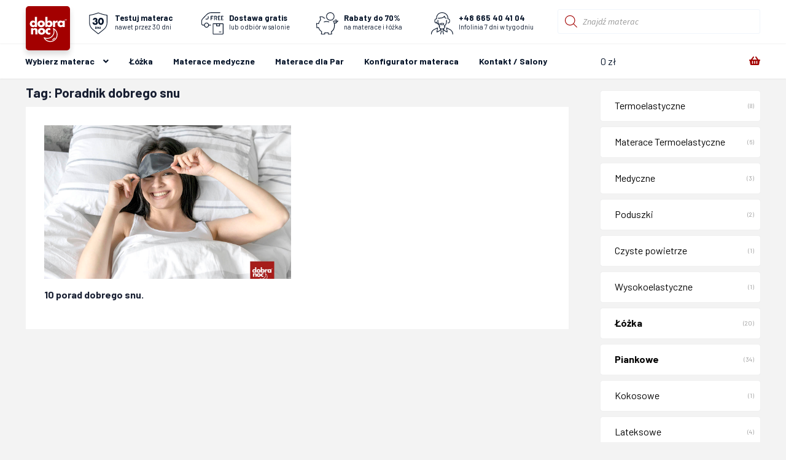

--- FILE ---
content_type: text/html; charset=UTF-8
request_url: https://dobranoc.sklep.pl/cecha/poradnik-dobrego-snu/
body_size: 16087
content:
<!doctype html>
<html lang="pl-PL">
<head>
<!-- Global site tag (gtag.js) - Google Analytics -->
<script async src="https://www.googletagmanager.com/gtag/js?id=UA-172365687-1"></script>
<script>
  window.dataLayer = window.dataLayer || [];
  function gtag(){dataLayer.push(arguments);}
  gtag('js', new Date());

  gtag('config', 'UA-172365687-1');
</script>
<meta charset="UTF-8"><link rel="preconnect" href="https://fonts.gstatic.com/" crossorigin />
<meta name="viewport" content="width=device-width, initial-scale=1, maximum-scale=2.0">
<link rel="profile" href="http://gmpg.org/xfn/11">
<link rel="pingback" href="https://dobranoc.sklep.pl/xmlrpc.php">

<meta name='robots' content='index, follow, max-image-preview:large, max-snippet:-1, max-video-preview:-1' />
	<style>img:is([sizes="auto" i], [sizes^="auto," i]) { contain-intrinsic-size: 3000px 1500px }</style>
	
	<!-- This site is optimized with the Yoast SEO plugin v23.5 - https://yoast.com/wordpress/plugins/seo/ -->
	<title>Poradnik dobrego snu - dobranoc.sklep.pl</title>
	<link rel="canonical" href="https://dobranoc.sklep.pl/cecha/poradnik-dobrego-snu/" />
	<meta property="og:locale" content="pl_PL" />
	<meta property="og:type" content="article" />
	<meta property="og:title" content="Poradnik dobrego snu - dobranoc.sklep.pl" />
	<meta property="og:url" content="https://dobranoc.sklep.pl/cecha/poradnik-dobrego-snu/" />
	<meta property="og:site_name" content="dobranoc.sklep.pl" />
	<meta name="twitter:card" content="summary_large_image" />
	<script type="application/ld+json" class="yoast-schema-graph">{"@context":"https://schema.org","@graph":[{"@type":"CollectionPage","@id":"https://dobranoc.sklep.pl/cecha/poradnik-dobrego-snu/","url":"https://dobranoc.sklep.pl/cecha/poradnik-dobrego-snu/","name":"Poradnik dobrego snu - dobranoc.sklep.pl","isPartOf":{"@id":"https://dobranoc.sklep.pl/#website"},"primaryImageOfPage":{"@id":"https://dobranoc.sklep.pl/cecha/poradnik-dobrego-snu/#primaryimage"},"image":{"@id":"https://dobranoc.sklep.pl/cecha/poradnik-dobrego-snu/#primaryimage"},"thumbnailUrl":"https://dobranoc.sklep.pl/wp-content/uploads/2020/09/jak_sie_wyspac.jpg","breadcrumb":{"@id":"https://dobranoc.sklep.pl/cecha/poradnik-dobrego-snu/#breadcrumb"},"inLanguage":"pl-PL"},{"@type":"ImageObject","inLanguage":"pl-PL","@id":"https://dobranoc.sklep.pl/cecha/poradnik-dobrego-snu/#primaryimage","url":"https://dobranoc.sklep.pl/wp-content/uploads/2020/09/jak_sie_wyspac.jpg","contentUrl":"https://dobranoc.sklep.pl/wp-content/uploads/2020/09/jak_sie_wyspac.jpg","width":1200,"height":801},{"@type":"BreadcrumbList","@id":"https://dobranoc.sklep.pl/cecha/poradnik-dobrego-snu/#breadcrumb","itemListElement":[{"@type":"ListItem","position":1,"name":"Strona główna","item":"https://dobranoc.sklep.pl/"},{"@type":"ListItem","position":2,"name":"Poradnik dobrego snu"}]},{"@type":"WebSite","@id":"https://dobranoc.sklep.pl/#website","url":"https://dobranoc.sklep.pl/","name":"dobranoc.sklep.pl","description":"Salon kolorowych snów","publisher":{"@id":"https://dobranoc.sklep.pl/#organization"},"potentialAction":[{"@type":"SearchAction","target":{"@type":"EntryPoint","urlTemplate":"https://dobranoc.sklep.pl/?s={search_term_string}"},"query-input":{"@type":"PropertyValueSpecification","valueRequired":true,"valueName":"search_term_string"}}],"inLanguage":"pl-PL"},{"@type":"Organization","@id":"https://dobranoc.sklep.pl/#organization","name":"dobranoc.sklep.pl","url":"https://dobranoc.sklep.pl/","logo":{"@type":"ImageObject","inLanguage":"pl-PL","@id":"https://dobranoc.sklep.pl/#/schema/logo/image/","url":"https://dobranoc.sklep.pl/wp-content/uploads/2020/06/logo.svg","contentUrl":"https://dobranoc.sklep.pl/wp-content/uploads/2020/06/logo.svg","caption":"dobranoc.sklep.pl"},"image":{"@id":"https://dobranoc.sklep.pl/#/schema/logo/image/"}}]}</script>
	<!-- / Yoast SEO plugin. -->


<link rel='dns-prefetch' href='//fonts.googleapis.com' />
<link rel="alternate" type="application/rss+xml" title="dobranoc.sklep.pl &raquo; Kanał z wpisami" href="https://dobranoc.sklep.pl/feed/" />
<link rel="alternate" type="application/rss+xml" title="dobranoc.sklep.pl &raquo; Kanał z komentarzami" href="https://dobranoc.sklep.pl/comments/feed/" />
<link rel="alternate" type="application/rss+xml" title="dobranoc.sklep.pl &raquo; Kanał z wpisami otagowanymi jako Poradnik dobrego snu" href="https://dobranoc.sklep.pl/cecha/poradnik-dobrego-snu/feed/" />
<script>WebFontConfig={google:{families:["Barlow Condensed:400,700:latin-ext","Barlow:400,700:latin-ext","Source Sans Pro:400,300,300italic,400italic,600,700,900:latin,latin-ext"]}};if ( typeof WebFont === "object" && typeof WebFont.load === "function" ) { WebFont.load( WebFontConfig ); }</script><script data-optimized="1" src="https://dobranoc.sklep.pl/wp-content/plugins/litespeed-cache/assets/js/webfontloader.min.js"></script>
<link data-optimized="1" rel='stylesheet' id='berocket_product_brand_style-css' href='https://dobranoc.sklep.pl/wp-content/litespeed/css/2d32f168af566920b6ae9e0dea6cb56a.css?ver=cb56a' media='all' />
<link data-optimized="1" rel='stylesheet' id='wp-block-library-css' href='https://dobranoc.sklep.pl/wp-content/litespeed/css/48e6372a068aa46b20faafb3251bc6ef.css?ver=bc6ef' media='all' />
<style id='wp-block-library-theme-inline-css'>
.wp-block-audio :where(figcaption){color:#555;font-size:13px;text-align:center}.is-dark-theme .wp-block-audio :where(figcaption){color:#ffffffa6}.wp-block-audio{margin:0 0 1em}.wp-block-code{border:1px solid #ccc;border-radius:4px;font-family:Menlo,Consolas,monaco,monospace;padding:.8em 1em}.wp-block-embed :where(figcaption){color:#555;font-size:13px;text-align:center}.is-dark-theme .wp-block-embed :where(figcaption){color:#ffffffa6}.wp-block-embed{margin:0 0 1em}.blocks-gallery-caption{color:#555;font-size:13px;text-align:center}.is-dark-theme .blocks-gallery-caption{color:#ffffffa6}:root :where(.wp-block-image figcaption){color:#555;font-size:13px;text-align:center}.is-dark-theme :root :where(.wp-block-image figcaption){color:#ffffffa6}.wp-block-image{margin:0 0 1em}.wp-block-pullquote{border-bottom:4px solid;border-top:4px solid;color:currentColor;margin-bottom:1.75em}.wp-block-pullquote cite,.wp-block-pullquote footer,.wp-block-pullquote__citation{color:currentColor;font-size:.8125em;font-style:normal;text-transform:uppercase}.wp-block-quote{border-left:.25em solid;margin:0 0 1.75em;padding-left:1em}.wp-block-quote cite,.wp-block-quote footer{color:currentColor;font-size:.8125em;font-style:normal;position:relative}.wp-block-quote:where(.has-text-align-right){border-left:none;border-right:.25em solid;padding-left:0;padding-right:1em}.wp-block-quote:where(.has-text-align-center){border:none;padding-left:0}.wp-block-quote.is-large,.wp-block-quote.is-style-large,.wp-block-quote:where(.is-style-plain){border:none}.wp-block-search .wp-block-search__label{font-weight:700}.wp-block-search__button{border:1px solid #ccc;padding:.375em .625em}:where(.wp-block-group.has-background){padding:1.25em 2.375em}.wp-block-separator.has-css-opacity{opacity:.4}.wp-block-separator{border:none;border-bottom:2px solid;margin-left:auto;margin-right:auto}.wp-block-separator.has-alpha-channel-opacity{opacity:1}.wp-block-separator:not(.is-style-wide):not(.is-style-dots){width:100px}.wp-block-separator.has-background:not(.is-style-dots){border-bottom:none;height:1px}.wp-block-separator.has-background:not(.is-style-wide):not(.is-style-dots){height:2px}.wp-block-table{margin:0 0 1em}.wp-block-table td,.wp-block-table th{word-break:normal}.wp-block-table :where(figcaption){color:#555;font-size:13px;text-align:center}.is-dark-theme .wp-block-table :where(figcaption){color:#ffffffa6}.wp-block-video :where(figcaption){color:#555;font-size:13px;text-align:center}.is-dark-theme .wp-block-video :where(figcaption){color:#ffffffa6}.wp-block-video{margin:0 0 1em}:root :where(.wp-block-template-part.has-background){margin-bottom:0;margin-top:0;padding:1.25em 2.375em}
</style>
<style id='classic-theme-styles-inline-css'>
/*! This file is auto-generated */
.wp-block-button__link{color:#fff;background-color:#32373c;border-radius:9999px;box-shadow:none;text-decoration:none;padding:calc(.667em + 2px) calc(1.333em + 2px);font-size:1.125em}.wp-block-file__button{background:#32373c;color:#fff;text-decoration:none}
</style>
<link data-optimized="1" rel='stylesheet' id='wc-blocks-vendors-style-css' href='https://dobranoc.sklep.pl/wp-content/litespeed/css/722dda47dc6d6fff26bfb28da212c107.css?ver=2c107' media='all' />
<link data-optimized="1" rel='stylesheet' id='wc-blocks-style-css' href='https://dobranoc.sklep.pl/wp-content/litespeed/css/37fe8e1579a8c4309ed7ee839c729a39.css?ver=29a39' media='all' />
<link data-optimized="1" rel='stylesheet' id='storefront-gutenberg-blocks-css' href='https://dobranoc.sklep.pl/wp-content/litespeed/css/b5d3ebc305c2959ac22dc0b284bac962.css?ver=ac962' media='all' />
<style id='storefront-gutenberg-blocks-inline-css'>

				.wp-block-button__link:not(.has-text-color) {
					color: #ffffff;
				}

				.wp-block-button__link:not(.has-text-color):hover,
				.wp-block-button__link:not(.has-text-color):focus,
				.wp-block-button__link:not(.has-text-color):active {
					color: #ffffff;
				}

				.wp-block-button__link:not(.has-background) {
					background-color: #1d4e89;
				}

				.wp-block-button__link:not(.has-background):hover,
				.wp-block-button__link:not(.has-background):focus,
				.wp-block-button__link:not(.has-background):active {
					border-color: #043570;
					background-color: #043570;
				}

				.wc-block-grid__products .wc-block-grid__product .wp-block-button__link {
					background-color: #1d4e89;
					border-color: #1d4e89;
					color: #ffffff;
				}

				.wp-block-quote footer,
				.wp-block-quote cite,
				.wp-block-quote__citation {
					color: #000000;
				}

				.wp-block-pullquote cite,
				.wp-block-pullquote footer,
				.wp-block-pullquote__citation {
					color: #000000;
				}

				.wp-block-image figcaption {
					color: #000000;
				}

				.wp-block-separator.is-style-dots::before {
					color: #1d4e89;
				}

				.wp-block-file a.wp-block-file__button {
					color: #ffffff;
					background-color: #1d4e89;
					border-color: #1d4e89;
				}

				.wp-block-file a.wp-block-file__button:hover,
				.wp-block-file a.wp-block-file__button:focus,
				.wp-block-file a.wp-block-file__button:active {
					color: #ffffff;
					background-color: #043570;
				}

				.wp-block-code,
				.wp-block-preformatted pre {
					color: #000000;
				}

				.wp-block-table:not( .has-background ):not( .is-style-stripes ) tbody tr:nth-child(2n) td {
					background-color: #f0f0f0;
				}

				.wp-block-cover .wp-block-cover__inner-container h1:not(.has-text-color),
				.wp-block-cover .wp-block-cover__inner-container h2:not(.has-text-color),
				.wp-block-cover .wp-block-cover__inner-container h3:not(.has-text-color),
				.wp-block-cover .wp-block-cover__inner-container h4:not(.has-text-color),
				.wp-block-cover .wp-block-cover__inner-container h5:not(.has-text-color),
				.wp-block-cover .wp-block-cover__inner-container h6:not(.has-text-color) {
					color: #000000;
				}

				.wc-block-components-price-slider__range-input-progress,
				.rtl .wc-block-components-price-slider__range-input-progress {
					--range-color: #000000;
				}

				/* Target only IE11 */
				@media all and (-ms-high-contrast: none), (-ms-high-contrast: active) {
					.wc-block-components-price-slider__range-input-progress {
						background: #000000;
					}
				}

				.wc-block-components-button:not(.is-link) {
					background-color: #81d742;
					color: #ffffff;
				}

				.wc-block-components-button:not(.is-link):hover,
				.wc-block-components-button:not(.is-link):focus,
				.wc-block-components-button:not(.is-link):active {
					background-color: #68be29;
					color: #ffffff;
				}

				.wc-block-components-button:not(.is-link):disabled {
					background-color: #81d742;
					color: #ffffff;
				}

				.wc-block-cart__submit-container {
					background-color: #f2f2f2;
				}

				.wc-block-cart__submit-container::before {
					color: rgba(207,207,207,0.5);
				}

				.wc-block-components-order-summary-item__quantity {
					background-color: #f2f2f2;
					border-color: #000000;
					box-shadow: 0 0 0 2px #f2f2f2;
					color: #000000;
				}
			
</style>
<style id='global-styles-inline-css'>
:root{--wp--preset--aspect-ratio--square: 1;--wp--preset--aspect-ratio--4-3: 4/3;--wp--preset--aspect-ratio--3-4: 3/4;--wp--preset--aspect-ratio--3-2: 3/2;--wp--preset--aspect-ratio--2-3: 2/3;--wp--preset--aspect-ratio--16-9: 16/9;--wp--preset--aspect-ratio--9-16: 9/16;--wp--preset--color--black: #000000;--wp--preset--color--cyan-bluish-gray: #abb8c3;--wp--preset--color--white: #ffffff;--wp--preset--color--pale-pink: #f78da7;--wp--preset--color--vivid-red: #cf2e2e;--wp--preset--color--luminous-vivid-orange: #ff6900;--wp--preset--color--luminous-vivid-amber: #fcb900;--wp--preset--color--light-green-cyan: #7bdcb5;--wp--preset--color--vivid-green-cyan: #00d084;--wp--preset--color--pale-cyan-blue: #8ed1fc;--wp--preset--color--vivid-cyan-blue: #0693e3;--wp--preset--color--vivid-purple: #9b51e0;--wp--preset--gradient--vivid-cyan-blue-to-vivid-purple: linear-gradient(135deg,rgba(6,147,227,1) 0%,rgb(155,81,224) 100%);--wp--preset--gradient--light-green-cyan-to-vivid-green-cyan: linear-gradient(135deg,rgb(122,220,180) 0%,rgb(0,208,130) 100%);--wp--preset--gradient--luminous-vivid-amber-to-luminous-vivid-orange: linear-gradient(135deg,rgba(252,185,0,1) 0%,rgba(255,105,0,1) 100%);--wp--preset--gradient--luminous-vivid-orange-to-vivid-red: linear-gradient(135deg,rgba(255,105,0,1) 0%,rgb(207,46,46) 100%);--wp--preset--gradient--very-light-gray-to-cyan-bluish-gray: linear-gradient(135deg,rgb(238,238,238) 0%,rgb(169,184,195) 100%);--wp--preset--gradient--cool-to-warm-spectrum: linear-gradient(135deg,rgb(74,234,220) 0%,rgb(151,120,209) 20%,rgb(207,42,186) 40%,rgb(238,44,130) 60%,rgb(251,105,98) 80%,rgb(254,248,76) 100%);--wp--preset--gradient--blush-light-purple: linear-gradient(135deg,rgb(255,206,236) 0%,rgb(152,150,240) 100%);--wp--preset--gradient--blush-bordeaux: linear-gradient(135deg,rgb(254,205,165) 0%,rgb(254,45,45) 50%,rgb(107,0,62) 100%);--wp--preset--gradient--luminous-dusk: linear-gradient(135deg,rgb(255,203,112) 0%,rgb(199,81,192) 50%,rgb(65,88,208) 100%);--wp--preset--gradient--pale-ocean: linear-gradient(135deg,rgb(255,245,203) 0%,rgb(182,227,212) 50%,rgb(51,167,181) 100%);--wp--preset--gradient--electric-grass: linear-gradient(135deg,rgb(202,248,128) 0%,rgb(113,206,126) 100%);--wp--preset--gradient--midnight: linear-gradient(135deg,rgb(2,3,129) 0%,rgb(40,116,252) 100%);--wp--preset--font-size--small: 14px;--wp--preset--font-size--medium: 23px;--wp--preset--font-size--large: 26px;--wp--preset--font-size--x-large: 42px;--wp--preset--font-size--normal: 16px;--wp--preset--font-size--huge: 37px;--wp--preset--spacing--20: 0.44rem;--wp--preset--spacing--30: 0.67rem;--wp--preset--spacing--40: 1rem;--wp--preset--spacing--50: 1.5rem;--wp--preset--spacing--60: 2.25rem;--wp--preset--spacing--70: 3.38rem;--wp--preset--spacing--80: 5.06rem;--wp--preset--shadow--natural: 6px 6px 9px rgba(0, 0, 0, 0.2);--wp--preset--shadow--deep: 12px 12px 50px rgba(0, 0, 0, 0.4);--wp--preset--shadow--sharp: 6px 6px 0px rgba(0, 0, 0, 0.2);--wp--preset--shadow--outlined: 6px 6px 0px -3px rgba(255, 255, 255, 1), 6px 6px rgba(0, 0, 0, 1);--wp--preset--shadow--crisp: 6px 6px 0px rgba(0, 0, 0, 1);}:where(.is-layout-flex){gap: 0.5em;}:where(.is-layout-grid){gap: 0.5em;}body .is-layout-flex{display: flex;}.is-layout-flex{flex-wrap: wrap;align-items: center;}.is-layout-flex > :is(*, div){margin: 0;}body .is-layout-grid{display: grid;}.is-layout-grid > :is(*, div){margin: 0;}:where(.wp-block-columns.is-layout-flex){gap: 2em;}:where(.wp-block-columns.is-layout-grid){gap: 2em;}:where(.wp-block-post-template.is-layout-flex){gap: 1.25em;}:where(.wp-block-post-template.is-layout-grid){gap: 1.25em;}.has-black-color{color: var(--wp--preset--color--black) !important;}.has-cyan-bluish-gray-color{color: var(--wp--preset--color--cyan-bluish-gray) !important;}.has-white-color{color: var(--wp--preset--color--white) !important;}.has-pale-pink-color{color: var(--wp--preset--color--pale-pink) !important;}.has-vivid-red-color{color: var(--wp--preset--color--vivid-red) !important;}.has-luminous-vivid-orange-color{color: var(--wp--preset--color--luminous-vivid-orange) !important;}.has-luminous-vivid-amber-color{color: var(--wp--preset--color--luminous-vivid-amber) !important;}.has-light-green-cyan-color{color: var(--wp--preset--color--light-green-cyan) !important;}.has-vivid-green-cyan-color{color: var(--wp--preset--color--vivid-green-cyan) !important;}.has-pale-cyan-blue-color{color: var(--wp--preset--color--pale-cyan-blue) !important;}.has-vivid-cyan-blue-color{color: var(--wp--preset--color--vivid-cyan-blue) !important;}.has-vivid-purple-color{color: var(--wp--preset--color--vivid-purple) !important;}.has-black-background-color{background-color: var(--wp--preset--color--black) !important;}.has-cyan-bluish-gray-background-color{background-color: var(--wp--preset--color--cyan-bluish-gray) !important;}.has-white-background-color{background-color: var(--wp--preset--color--white) !important;}.has-pale-pink-background-color{background-color: var(--wp--preset--color--pale-pink) !important;}.has-vivid-red-background-color{background-color: var(--wp--preset--color--vivid-red) !important;}.has-luminous-vivid-orange-background-color{background-color: var(--wp--preset--color--luminous-vivid-orange) !important;}.has-luminous-vivid-amber-background-color{background-color: var(--wp--preset--color--luminous-vivid-amber) !important;}.has-light-green-cyan-background-color{background-color: var(--wp--preset--color--light-green-cyan) !important;}.has-vivid-green-cyan-background-color{background-color: var(--wp--preset--color--vivid-green-cyan) !important;}.has-pale-cyan-blue-background-color{background-color: var(--wp--preset--color--pale-cyan-blue) !important;}.has-vivid-cyan-blue-background-color{background-color: var(--wp--preset--color--vivid-cyan-blue) !important;}.has-vivid-purple-background-color{background-color: var(--wp--preset--color--vivid-purple) !important;}.has-black-border-color{border-color: var(--wp--preset--color--black) !important;}.has-cyan-bluish-gray-border-color{border-color: var(--wp--preset--color--cyan-bluish-gray) !important;}.has-white-border-color{border-color: var(--wp--preset--color--white) !important;}.has-pale-pink-border-color{border-color: var(--wp--preset--color--pale-pink) !important;}.has-vivid-red-border-color{border-color: var(--wp--preset--color--vivid-red) !important;}.has-luminous-vivid-orange-border-color{border-color: var(--wp--preset--color--luminous-vivid-orange) !important;}.has-luminous-vivid-amber-border-color{border-color: var(--wp--preset--color--luminous-vivid-amber) !important;}.has-light-green-cyan-border-color{border-color: var(--wp--preset--color--light-green-cyan) !important;}.has-vivid-green-cyan-border-color{border-color: var(--wp--preset--color--vivid-green-cyan) !important;}.has-pale-cyan-blue-border-color{border-color: var(--wp--preset--color--pale-cyan-blue) !important;}.has-vivid-cyan-blue-border-color{border-color: var(--wp--preset--color--vivid-cyan-blue) !important;}.has-vivid-purple-border-color{border-color: var(--wp--preset--color--vivid-purple) !important;}.has-vivid-cyan-blue-to-vivid-purple-gradient-background{background: var(--wp--preset--gradient--vivid-cyan-blue-to-vivid-purple) !important;}.has-light-green-cyan-to-vivid-green-cyan-gradient-background{background: var(--wp--preset--gradient--light-green-cyan-to-vivid-green-cyan) !important;}.has-luminous-vivid-amber-to-luminous-vivid-orange-gradient-background{background: var(--wp--preset--gradient--luminous-vivid-amber-to-luminous-vivid-orange) !important;}.has-luminous-vivid-orange-to-vivid-red-gradient-background{background: var(--wp--preset--gradient--luminous-vivid-orange-to-vivid-red) !important;}.has-very-light-gray-to-cyan-bluish-gray-gradient-background{background: var(--wp--preset--gradient--very-light-gray-to-cyan-bluish-gray) !important;}.has-cool-to-warm-spectrum-gradient-background{background: var(--wp--preset--gradient--cool-to-warm-spectrum) !important;}.has-blush-light-purple-gradient-background{background: var(--wp--preset--gradient--blush-light-purple) !important;}.has-blush-bordeaux-gradient-background{background: var(--wp--preset--gradient--blush-bordeaux) !important;}.has-luminous-dusk-gradient-background{background: var(--wp--preset--gradient--luminous-dusk) !important;}.has-pale-ocean-gradient-background{background: var(--wp--preset--gradient--pale-ocean) !important;}.has-electric-grass-gradient-background{background: var(--wp--preset--gradient--electric-grass) !important;}.has-midnight-gradient-background{background: var(--wp--preset--gradient--midnight) !important;}.has-small-font-size{font-size: var(--wp--preset--font-size--small) !important;}.has-medium-font-size{font-size: var(--wp--preset--font-size--medium) !important;}.has-large-font-size{font-size: var(--wp--preset--font-size--large) !important;}.has-x-large-font-size{font-size: var(--wp--preset--font-size--x-large) !important;}
:where(.wp-block-post-template.is-layout-flex){gap: 1.25em;}:where(.wp-block-post-template.is-layout-grid){gap: 1.25em;}
:where(.wp-block-columns.is-layout-flex){gap: 2em;}:where(.wp-block-columns.is-layout-grid){gap: 2em;}
:root :where(.wp-block-pullquote){font-size: 1.5em;line-height: 1.6;}
</style>
<style id='woocommerce-inline-inline-css'>
.woocommerce form .form-row .required { visibility: visible; }
</style>
<link data-optimized="1" rel='stylesheet' id='woo-variation-swatches-css' href='https://dobranoc.sklep.pl/wp-content/litespeed/css/5dc385ab00bd40e747bee0ce713cf662.css?ver=cf662' media='all' />
<style id='woo-variation-swatches-inline-css'>
:root {
--wvs-tick:url("data:image/svg+xml;utf8,%3Csvg filter='drop-shadow(0px 0px 2px rgb(0 0 0 / .8))' xmlns='http://www.w3.org/2000/svg'  viewBox='0 0 30 30'%3E%3Cpath fill='none' stroke='%23ffffff' stroke-linecap='round' stroke-linejoin='round' stroke-width='4' d='M4 16L11 23 27 7'/%3E%3C/svg%3E");

--wvs-cross:url("data:image/svg+xml;utf8,%3Csvg filter='drop-shadow(0px 0px 5px rgb(255 255 255 / .6))' xmlns='http://www.w3.org/2000/svg' width='72px' height='72px' viewBox='0 0 24 24'%3E%3Cpath fill='none' stroke='%23ff0000' stroke-linecap='round' stroke-width='0.6' d='M5 5L19 19M19 5L5 19'/%3E%3C/svg%3E");
--wvs-single-product-item-width:30px;
--wvs-single-product-item-height:30px;
--wvs-single-product-item-font-size:16px}
</style>
<link data-optimized="1" rel='stylesheet' id='dgwt-wcas-style-css' href='https://dobranoc.sklep.pl/wp-content/litespeed/css/7764a71c973d6f01249268f6540a9f92.css?ver=a9f92' media='all' />
<link data-optimized="1" rel='stylesheet' id='storefront-style-css' href='https://dobranoc.sklep.pl/wp-content/litespeed/css/16b7811e81ce8982041f523253d5abaf.css?ver=5abaf' media='all' />
<style id='storefront-style-inline-css'>

			.main-navigation ul li a,
			.site-title a,
			ul.menu li a,
			.site-branding h1 a,
			button.menu-toggle,
			button.menu-toggle:hover,
			.handheld-navigation .dropdown-toggle {
				color: #ffffff;
			}

			button.menu-toggle,
			button.menu-toggle:hover {
				border-color: #ffffff;
			}

			.main-navigation ul li a:hover,
			.main-navigation ul li:hover > a,
			.site-title a:hover,
			.site-header ul.menu li.current-menu-item > a {
				color: #ffffff;
			}

			table:not( .has-background ) th {
				background-color: #ebebeb;
			}

			table:not( .has-background ) tbody td {
				background-color: #f0f0f0;
			}

			table:not( .has-background ) tbody tr:nth-child(2n) td,
			fieldset,
			fieldset legend {
				background-color: #eeeeee;
			}

			.site-header,
			.secondary-navigation ul ul,
			.main-navigation ul.menu > li.menu-item-has-children:after,
			.secondary-navigation ul.menu ul,
			.storefront-handheld-footer-bar,
			.storefront-handheld-footer-bar ul li > a,
			.storefront-handheld-footer-bar ul li.search .site-search,
			button.menu-toggle,
			button.menu-toggle:hover {
				background-color: #ffffff;
			}

			p.site-description,
			.site-header,
			.storefront-handheld-footer-bar {
				color: #ffffff;
			}

			button.menu-toggle:after,
			button.menu-toggle:before,
			button.menu-toggle span:before {
				background-color: #ffffff;
			}

			h1, h2, h3, h4, h5, h6, .wc-block-grid__product-title {
				color: #1d4e89;
			}

			.widget h1 {
				border-bottom-color: #1d4e89;
			}

			body,
			.secondary-navigation a {
				color: #000000;
			}

			.widget-area .widget a,
			.hentry .entry-header .posted-on a,
			.hentry .entry-header .post-author a,
			.hentry .entry-header .post-comments a,
			.hentry .entry-header .byline a {
				color: #050505;
			}

			a {
				color: #000000;
			}

			a:focus,
			button:focus,
			.button.alt:focus,
			input:focus,
			textarea:focus,
			input[type="button"]:focus,
			input[type="reset"]:focus,
			input[type="submit"]:focus,
			input[type="email"]:focus,
			input[type="tel"]:focus,
			input[type="url"]:focus,
			input[type="password"]:focus,
			input[type="search"]:focus {
				outline-color: #000000;
			}

			button, input[type="button"], input[type="reset"], input[type="submit"], .button, .widget a.button {
				background-color: #1d4e89;
				border-color: #1d4e89;
				color: #ffffff;
			}

			button:hover, input[type="button"]:hover, input[type="reset"]:hover, input[type="submit"]:hover, .button:hover, .widget a.button:hover {
				background-color: #043570;
				border-color: #043570;
				color: #ffffff;
			}

			button.alt, input[type="button"].alt, input[type="reset"].alt, input[type="submit"].alt, .button.alt, .widget-area .widget a.button.alt {
				background-color: #81d742;
				border-color: #81d742;
				color: #ffffff;
			}

			button.alt:hover, input[type="button"].alt:hover, input[type="reset"].alt:hover, input[type="submit"].alt:hover, .button.alt:hover, .widget-area .widget a.button.alt:hover {
				background-color: #68be29;
				border-color: #68be29;
				color: #ffffff;
			}

			.pagination .page-numbers li .page-numbers.current {
				background-color: #d9d9d9;
				color: #000000;
			}

			#comments .comment-list .comment-content .comment-text {
				background-color: #ebebeb;
			}

			.site-footer {
				background-color: #ffffff;
				color: #000000;
			}

			.site-footer a:not(.button):not(.components-button) {
				color: #000000;
			}

			.site-footer .storefront-handheld-footer-bar a:not(.button):not(.components-button) {
				color: #ffffff;
			}

			.site-footer h1, .site-footer h2, .site-footer h3, .site-footer h4, .site-footer h5, .site-footer h6, .site-footer .widget .widget-title, .site-footer .widget .widgettitle {
				color: #1d4e89;
			}

			.page-template-template-homepage.has-post-thumbnail .type-page.has-post-thumbnail .entry-title {
				color: #000000;
			}

			.page-template-template-homepage.has-post-thumbnail .type-page.has-post-thumbnail .entry-content {
				color: #000000;
			}

			@media screen and ( min-width: 768px ) {
				.secondary-navigation ul.menu a:hover {
					color: #ffffff;
				}

				.secondary-navigation ul.menu a {
					color: #ffffff;
				}

				.main-navigation ul.menu ul.sub-menu,
				.main-navigation ul.nav-menu ul.children {
					background-color: #f0f0f0;
				}

				.site-header {
					border-bottom-color: #f0f0f0;
				}
			}
</style>
<link data-optimized="1" rel='stylesheet' id='storefront-icons-css' href='https://dobranoc.sklep.pl/wp-content/litespeed/css/d52e83407c61d7be2a3a85095f07dec8.css?ver=7dec8' media='all' />

<link data-optimized="1" rel='stylesheet' id='storefront-woocommerce-style-css' href='https://dobranoc.sklep.pl/wp-content/litespeed/css/0dd2d4fa1a9ee7c414abf5a9ccca28f5.css?ver=a28f5' media='all' />
<style id='storefront-woocommerce-style-inline-css'>
@font-face {
				font-family: star;
				src: url(https://dobranoc.sklep.pl/wp-content/plugins/woocommerce/assets/fonts/star.eot);
				src:
					url(https://dobranoc.sklep.pl/wp-content/plugins/woocommerce/assets/fonts/star.eot?#iefix) format("embedded-opentype"),
					url(https://dobranoc.sklep.pl/wp-content/plugins/woocommerce/assets/fonts/star.woff) format("woff"),
					url(https://dobranoc.sklep.pl/wp-content/plugins/woocommerce/assets/fonts/star.ttf) format("truetype"),
					url(https://dobranoc.sklep.pl/wp-content/plugins/woocommerce/assets/fonts/star.svg#star) format("svg");
				font-weight: 400;
				font-style: normal;
			}
			@font-face {
				font-family: WooCommerce;
				src: url(https://dobranoc.sklep.pl/wp-content/plugins/woocommerce/assets/fonts/WooCommerce.eot);
				src:
					url(https://dobranoc.sklep.pl/wp-content/plugins/woocommerce/assets/fonts/WooCommerce.eot?#iefix) format("embedded-opentype"),
					url(https://dobranoc.sklep.pl/wp-content/plugins/woocommerce/assets/fonts/WooCommerce.woff) format("woff"),
					url(https://dobranoc.sklep.pl/wp-content/plugins/woocommerce/assets/fonts/WooCommerce.ttf) format("truetype"),
					url(https://dobranoc.sklep.pl/wp-content/plugins/woocommerce/assets/fonts/WooCommerce.svg#WooCommerce) format("svg");
				font-weight: 400;
				font-style: normal;
			}

			a.cart-contents,
			.site-header-cart .widget_shopping_cart a {
				color: #ffffff;
			}

			a.cart-contents:hover,
			.site-header-cart .widget_shopping_cart a:hover,
			.site-header-cart:hover > li > a {
				color: #ffffff;
			}

			table.cart td.product-remove,
			table.cart td.actions {
				border-top-color: #f2f2f2;
			}

			.storefront-handheld-footer-bar ul li.cart .count {
				background-color: #ffffff;
				color: #ffffff;
				border-color: #ffffff;
			}

			.woocommerce-tabs ul.tabs li.active a,
			ul.products li.product .price,
			.onsale,
			.wc-block-grid__product-onsale,
			.widget_search form:before,
			.widget_product_search form:before {
				color: #000000;
			}

			.woocommerce-breadcrumb a,
			a.woocommerce-review-link,
			.product_meta a {
				color: #050505;
			}

			.wc-block-grid__product-onsale,
			.onsale {
				border-color: #000000;
			}

			.star-rating span:before,
			.quantity .plus, .quantity .minus,
			p.stars a:hover:after,
			p.stars a:after,
			.star-rating span:before,
			#payment .payment_methods li input[type=radio]:first-child:checked+label:before {
				color: #000000;
			}

			.widget_price_filter .ui-slider .ui-slider-range,
			.widget_price_filter .ui-slider .ui-slider-handle {
				background-color: #000000;
			}

			.order_details {
				background-color: #ebebeb;
			}

			.order_details > li {
				border-bottom: 1px dotted #d6d6d6;
			}

			.order_details:before,
			.order_details:after {
				background: -webkit-linear-gradient(transparent 0,transparent 0),-webkit-linear-gradient(135deg,#ebebeb 33.33%,transparent 33.33%),-webkit-linear-gradient(45deg,#ebebeb 33.33%,transparent 33.33%)
			}

			#order_review {
				background-color: #f2f2f2;
			}

			#payment .payment_methods > li .payment_box,
			#payment .place-order {
				background-color: #ededed;
			}

			#payment .payment_methods > li:not(.woocommerce-notice) {
				background-color: #e8e8e8;
			}

			#payment .payment_methods > li:not(.woocommerce-notice):hover {
				background-color: #e3e3e3;
			}

			.woocommerce-pagination .page-numbers li .page-numbers.current {
				background-color: #d9d9d9;
				color: #000000;
			}

			.wc-block-grid__product-onsale,
			.onsale,
			.woocommerce-pagination .page-numbers li .page-numbers:not(.current) {
				color: #000000;
			}

			p.stars a:before,
			p.stars a:hover~a:before,
			p.stars.selected a.active~a:before {
				color: #000000;
			}

			p.stars.selected a.active:before,
			p.stars:hover a:before,
			p.stars.selected a:not(.active):before,
			p.stars.selected a.active:before {
				color: #000000;
			}

			.single-product div.product .woocommerce-product-gallery .woocommerce-product-gallery__trigger {
				background-color: #1d4e89;
				color: #ffffff;
			}

			.single-product div.product .woocommerce-product-gallery .woocommerce-product-gallery__trigger:hover {
				background-color: #043570;
				border-color: #043570;
				color: #ffffff;
			}

			.button.added_to_cart:focus,
			.button.wc-forward:focus {
				outline-color: #000000;
			}

			.added_to_cart,
			.site-header-cart .widget_shopping_cart a.button,
			.wc-block-grid__products .wc-block-grid__product .wp-block-button__link {
				background-color: #1d4e89;
				border-color: #1d4e89;
				color: #ffffff;
			}

			.added_to_cart:hover,
			.site-header-cart .widget_shopping_cart a.button:hover,
			.wc-block-grid__products .wc-block-grid__product .wp-block-button__link:hover {
				background-color: #043570;
				border-color: #043570;
				color: #ffffff;
			}

			.added_to_cart.alt, .added_to_cart, .widget a.button.checkout {
				background-color: #81d742;
				border-color: #81d742;
				color: #ffffff;
			}

			.added_to_cart.alt:hover, .added_to_cart:hover, .widget a.button.checkout:hover {
				background-color: #68be29;
				border-color: #68be29;
				color: #ffffff;
			}

			.button.loading {
				color: #1d4e89;
			}

			.button.loading:hover {
				background-color: #1d4e89;
			}

			.button.loading:after {
				color: #ffffff;
			}

			@media screen and ( min-width: 768px ) {
				.site-header-cart .widget_shopping_cart,
				.site-header .product_list_widget li .quantity {
					color: #ffffff;
				}

				.site-header-cart .widget_shopping_cart .buttons,
				.site-header-cart .widget_shopping_cart .total {
					background-color: #f5f5f5;
				}

				.site-header-cart .widget_shopping_cart {
					background-color: #f0f0f0;
				}
			}
				.storefront-product-pagination a {
					color: #000000;
					background-color: #f2f2f2;
				}
				.storefront-sticky-add-to-cart {
					color: #000000;
					background-color: #f2f2f2;
				}

				.storefront-sticky-add-to-cart a:not(.button) {
					color: #ffffff;
				}
</style>
<link data-optimized="1" rel='stylesheet' id='storefront-child-style-css' href='https://dobranoc.sklep.pl/wp-content/litespeed/css/3e93d486fa4f0cdc75eff43ed8e5cfe1.css?ver=5cfe1' media='all' />
<script src="https://dobranoc.sklep.pl/wp-includes/js/jquery/jquery.min.js" id="jquery-core-js"></script>

















<link rel="https://api.w.org/" href="https://dobranoc.sklep.pl/wp-json/" /><link rel="alternate" title="JSON" type="application/json" href="https://dobranoc.sklep.pl/wp-json/wp/v2/tags/2962" /><link rel="EditURI" type="application/rsd+xml" title="RSD" href="https://dobranoc.sklep.pl/xmlrpc.php?rsd" />
<meta name="generator" content="WordPress 6.8.3" />
<meta name="generator" content="WooCommerce 7.8.1" />
<style></style>		<style>
			.dgwt-wcas-ico-magnifier,.dgwt-wcas-ico-magnifier-handler{max-width:20px}.dgwt-wcas-search-wrapp{max-width:600px}.dgwt-wcas-search-wrapp .dgwt-wcas-sf-wrapp input[type=search].dgwt-wcas-search-input,.dgwt-wcas-search-wrapp .dgwt-wcas-sf-wrapp input[type=search].dgwt-wcas-search-input:hover,.dgwt-wcas-search-wrapp .dgwt-wcas-sf-wrapp input[type=search].dgwt-wcas-search-input:focus{border-color:#f0f5fb}.dgwt-wcas-suggestion-selected{background-color:#f0f5fb}		</style>
			<noscript><style>.woocommerce-product-gallery{ opacity: 1 !important; }</style></noscript>
	<style id="custom-background-css">
body.custom-background { background-color: #f2f2f2; }
</style>
	<link rel="icon" href="https://dobranoc.sklep.pl/wp-content/uploads/2020/06/cropped-ikona-1-32x32.png" sizes="32x32" />
<link rel="icon" href="https://dobranoc.sklep.pl/wp-content/uploads/2020/06/cropped-ikona-1-192x192.png" sizes="192x192" />
<link rel="apple-touch-icon" href="https://dobranoc.sklep.pl/wp-content/uploads/2020/06/cropped-ikona-1-180x180.png" />
<meta name="msapplication-TileImage" content="https://dobranoc.sklep.pl/wp-content/uploads/2020/06/cropped-ikona-1-270x270.png" />
</head>

<body class="archive tag tag-poradnik-dobrego-snu tag-2962 custom-background wp-custom-logo wp-embed-responsive wp-theme-storefront wp-child-theme-centrum-materacy theme-storefront woocommerce-no-js woo-variation-swatches wvs-behavior-blur wvs-theme-centrum-materacy wvs-show-label wvs-tooltip storefront-align-wide right-sidebar woocommerce-active">
	

<div id="page" class="hfeed site">
		
	<header id="masthead" class="site-header" role="banner" style="border:none; ">


		<div class="col-full">		<a class="skip-link screen-reader-text" href="#site-navigation">Przejdź do nawigacji</a>
		<a class="skip-link screen-reader-text" href="#content">Przejdź do treści</a>
				<div class="site-branding">
			<a href="https://dobranoc.sklep.pl/" class="custom-logo-link" rel="home"><img src="https://dobranoc.sklep.pl/wp-content/uploads/2020/06/logo.svg" class="custom-logo" alt="dobranoc.sklep.pl" decoding="async" /></a>		</div>
					<div class="site-search">
				<div  class="dgwt-wcas-search-wrapp dgwt-wcas-no-submit woocommerce dgwt-wcas-style-solaris js-dgwt-wcas-layout-classic dgwt-wcas-layout-classic js-dgwt-wcas-mobile-overlay-enabled">
		<form class="dgwt-wcas-search-form" role="search" action="https://dobranoc.sklep.pl/" method="get">
		<div class="dgwt-wcas-sf-wrapp">
							<svg class="dgwt-wcas-ico-magnifier" xmlns="http://www.w3.org/2000/svg"
					 xmlns:xlink="http://www.w3.org/1999/xlink" x="0px" y="0px"
					 viewBox="0 0 51.539 51.361" xml:space="preserve">
		             <path 						 d="M51.539,49.356L37.247,35.065c3.273-3.74,5.272-8.623,5.272-13.983c0-11.742-9.518-21.26-21.26-21.26 S0,9.339,0,21.082s9.518,21.26,21.26,21.26c5.361,0,10.244-1.999,13.983-5.272l14.292,14.292L51.539,49.356z M2.835,21.082 c0-10.176,8.249-18.425,18.425-18.425s18.425,8.249,18.425,18.425S31.436,39.507,21.26,39.507S2.835,31.258,2.835,21.082z"/>
				</svg>
							<label class="screen-reader-text"
				   for="dgwt-wcas-search-input-1">Wyszukiwarka produktów</label>

			<input id="dgwt-wcas-search-input-1"
				   type="search"
				   class="dgwt-wcas-search-input"
				   name="s"
				   value=""
				   placeholder="Znajdź materac"
				   autocomplete="off"
							/>
			<div class="dgwt-wcas-preloader"></div>

			<div class="dgwt-wcas-voice-search"></div>

			
			<input type="hidden" name="post_type" value="product"/>
			<input type="hidden" name="dgwt_wcas" value="1"/>

			
					</div>
	</form>
</div>
			</div>
				<div id="cm-delivery">
		<div class="step-1 dni30"><h4>Testuj materac</h4>nawet przez 30 dni</div>
		<div class="step-1 tarcza"><h4>Dostawa gratis</h4>lub odbiór w salonie</div>
		<div class="step-1 kurier"><h4>Rabaty do 70%</h4>na materace i łóżka</div>
		<div class="step-1 poland"><h4>+48 665 40 41 04</h4>Infolinia 7 dni w tygodniu</div>

	</div>
	</div><div class="storefront-primary-navigation"><div class="col-full">		<nav id="site-navigation" class="main-navigation" role="navigation" aria-label="Główne menu">
		<button id="site-navigation-menu-toggle" class="menu-toggle" aria-controls="site-navigation" aria-expanded="false"><span>Menu</span></button>
			<div class="primary-navigation"><ul id="menu-menu" class="menu"><li id="menu-item-72347" class="menu-item menu-item-type-post_type menu-item-object-page menu-item-has-children menu-item-72347"><a href="https://dobranoc.sklep.pl/sklep/" title="Materace">Wybierz materac</a>
<ul class="sub-menu">
	<li id="menu-item-72338" class="menu-item menu-item-type-taxonomy menu-item-object-product_cat menu-item-72338"><a href="https://dobranoc.sklep.pl/kategoria/materace-dzieciece/">Dziecięce</a></li>
	<li id="menu-item-72337" class="menu-item menu-item-type-taxonomy menu-item-object-product_cat menu-item-72337"><a href="https://dobranoc.sklep.pl/kategoria/materace-bonellowe/">Bonellowe</a></li>
	<li id="menu-item-72339" class="menu-item menu-item-type-taxonomy menu-item-object-product_cat menu-item-72339"><a href="https://dobranoc.sklep.pl/kategoria/materce-kieszeniowe/">Kieszeniowe</a></li>
	<li id="menu-item-72340" class="menu-item menu-item-type-taxonomy menu-item-object-product_cat menu-item-72340"><a href="https://dobranoc.sklep.pl/kategoria/materace-kokosowe/">Kokosowe</a></li>
	<li id="menu-item-72341" class="menu-item menu-item-type-taxonomy menu-item-object-product_cat menu-item-72341"><a href="https://dobranoc.sklep.pl/kategoria/materace-lateksowe/">Lateksowe</a></li>
	<li id="menu-item-72342" class="menu-item menu-item-type-taxonomy menu-item-object-product_cat menu-item-72342"><a href="https://dobranoc.sklep.pl/kategoria/medyczne/">Medyczne</a></li>
	<li id="menu-item-72343" class="menu-item menu-item-type-taxonomy menu-item-object-product_cat menu-item-72343"><a href="https://dobranoc.sklep.pl/kategoria/materace-nawierzchniowe/">Nawierzchniowe</a></li>
	<li id="menu-item-72344" class="menu-item menu-item-type-taxonomy menu-item-object-product_cat menu-item-72344"><a href="https://dobranoc.sklep.pl/kategoria/materace-piankowe/">Piankowe</a></li>
	<li id="menu-item-72345" class="menu-item menu-item-type-taxonomy menu-item-object-product_cat menu-item-72345"><a href="https://dobranoc.sklep.pl/kategoria/materce-sprezynowe/">Sprężynowe</a></li>
	<li id="menu-item-72346" class="menu-item menu-item-type-taxonomy menu-item-object-product_cat menu-item-72346"><a href="https://dobranoc.sklep.pl/kategoria/materace-termoelastyczne/">Termoelastyczne</a></li>
</ul>
</li>
<li id="menu-item-74998" class="menu-item menu-item-type-taxonomy menu-item-object-product_cat menu-item-74998"><a href="https://dobranoc.sklep.pl/kategoria/lozka/">Łóżka</a></li>
<li id="menu-item-74586" class="menu-item menu-item-type-taxonomy menu-item-object-product_cat menu-item-74586"><a href="https://dobranoc.sklep.pl/kategoria/medyczne/">Materace medyczne</a></li>
<li id="menu-item-74589" class="menu-item menu-item-type-custom menu-item-object-custom menu-item-74589"><a href="https://dobranoc.sklep.pl/produkt/rozmiar/160x200/">Materace dla Par</a></li>
<li id="menu-item-74617" class="zamowmaterac menu-item menu-item-type-custom menu-item-object-custom menu-item-74617"><a href="https://dobranoc.sklep.pl/konfigurator-materaca/" title="Dopasuj materac">Konfigurator materaca</a></li>
<li id="menu-item-75302" class="menu-item menu-item-type-custom menu-item-object-custom menu-item-75302"><a href="https://zamowmaterac.pl/kontakt/">Kontakt / Salony</a></li>
</ul></div><div class="handheld-navigation"><ul id="menu-menu-1" class="menu"><li class="menu-item menu-item-type-post_type menu-item-object-page menu-item-has-children menu-item-72347"><a href="https://dobranoc.sklep.pl/sklep/" title="Materace">Wybierz materac</a>
<ul class="sub-menu">
	<li class="menu-item menu-item-type-taxonomy menu-item-object-product_cat menu-item-72338"><a href="https://dobranoc.sklep.pl/kategoria/materace-dzieciece/">Dziecięce</a></li>
	<li class="menu-item menu-item-type-taxonomy menu-item-object-product_cat menu-item-72337"><a href="https://dobranoc.sklep.pl/kategoria/materace-bonellowe/">Bonellowe</a></li>
	<li class="menu-item menu-item-type-taxonomy menu-item-object-product_cat menu-item-72339"><a href="https://dobranoc.sklep.pl/kategoria/materce-kieszeniowe/">Kieszeniowe</a></li>
	<li class="menu-item menu-item-type-taxonomy menu-item-object-product_cat menu-item-72340"><a href="https://dobranoc.sklep.pl/kategoria/materace-kokosowe/">Kokosowe</a></li>
	<li class="menu-item menu-item-type-taxonomy menu-item-object-product_cat menu-item-72341"><a href="https://dobranoc.sklep.pl/kategoria/materace-lateksowe/">Lateksowe</a></li>
	<li class="menu-item menu-item-type-taxonomy menu-item-object-product_cat menu-item-72342"><a href="https://dobranoc.sklep.pl/kategoria/medyczne/">Medyczne</a></li>
	<li class="menu-item menu-item-type-taxonomy menu-item-object-product_cat menu-item-72343"><a href="https://dobranoc.sklep.pl/kategoria/materace-nawierzchniowe/">Nawierzchniowe</a></li>
	<li class="menu-item menu-item-type-taxonomy menu-item-object-product_cat menu-item-72344"><a href="https://dobranoc.sklep.pl/kategoria/materace-piankowe/">Piankowe</a></li>
	<li class="menu-item menu-item-type-taxonomy menu-item-object-product_cat menu-item-72345"><a href="https://dobranoc.sklep.pl/kategoria/materce-sprezynowe/">Sprężynowe</a></li>
	<li class="menu-item menu-item-type-taxonomy menu-item-object-product_cat menu-item-72346"><a href="https://dobranoc.sklep.pl/kategoria/materace-termoelastyczne/">Termoelastyczne</a></li>
</ul>
</li>
<li class="menu-item menu-item-type-taxonomy menu-item-object-product_cat menu-item-74998"><a href="https://dobranoc.sklep.pl/kategoria/lozka/">Łóżka</a></li>
<li class="menu-item menu-item-type-taxonomy menu-item-object-product_cat menu-item-74586"><a href="https://dobranoc.sklep.pl/kategoria/medyczne/">Materace medyczne</a></li>
<li class="menu-item menu-item-type-custom menu-item-object-custom menu-item-74589"><a href="https://dobranoc.sklep.pl/produkt/rozmiar/160x200/">Materace dla Par</a></li>
<li class="zamowmaterac menu-item menu-item-type-custom menu-item-object-custom menu-item-74617"><a href="https://dobranoc.sklep.pl/konfigurator-materaca/" title="Dopasuj materac">Konfigurator materaca</a></li>
<li class="menu-item menu-item-type-custom menu-item-object-custom menu-item-75302"><a href="https://zamowmaterac.pl/kontakt/">Kontakt / Salony</a></li>
</ul></div>		</nav><!-- #site-navigation -->
				<ul id="site-header-cart" class="site-header-cart menu">
			<li class="">
							<a class="cart-contents" href="https://dobranoc.sklep.pl/koszyk/" title="Zobacz zawartość koszyka">
								<span class="woocommerce-Price-amount amount">0&nbsp;<span class="woocommerce-Price-currencySymbol">&#122;&#322;</span></span> <span class="count">0 Produkt</span>
			</a>
					</li>
			<li>
				<div class="widget woocommerce widget_shopping_cart"><div class="widget_shopping_cart_content"></div></div>			</li>
		</ul>
			</div></div>
	</header><!-- #masthead -->

	<div class="storefront-breadcrumb"><div class="col-full"><nav class="woocommerce-breadcrumb" aria-label="okruszki"><a href="https://dobranoc.sklep.pl">Home</a><span class="breadcrumb-separator"> / </span>Posts tagged &ldquo;Poradnik dobrego snu&rdquo;</nav></div></div>
	<div id="content" class="site-content" tabindex="-1">
		<div class="col-full">

		<div class="woocommerce"></div><div class="clear"></div>
</header> <!-- / END HOME SECTION -->

<div id="content" class="site-content">

<div class="container">

  <div class="content">
    <div id="primary" class="content-area">
      <main id="main" class="site-main" role="main">
	  <h1 class="page-title">Tag: <span>Poradnik dobrego snu</span></h1>        
        <div class="grid-2 kategoria">
        
          <a href="https://dobranoc.sklep.pl/10-porad-dobrego-snu/" rel="bookmark" title="10 porad dobrego snu.">
	        <img data-lazyloaded="1" src="[data-uri]" width="1200" height="801" data-src="https://dobranoc.sklep.pl/wp-content/uploads/2020/09/jak_sie_wyspac.jpg" class="attachment-single-post-thumbnail size-single-post-thumbnail wp-post-image" alt="" decoding="async" fetchpriority="high" data-srcset="https://dobranoc.sklep.pl/wp-content/uploads/2020/09/jak_sie_wyspac.jpg 1200w, https://dobranoc.sklep.pl/wp-content/uploads/2020/09/jak_sie_wyspac-300x200.jpg 300w, https://dobranoc.sklep.pl/wp-content/uploads/2020/09/jak_sie_wyspac-1024x684.jpg 1024w, https://dobranoc.sklep.pl/wp-content/uploads/2020/09/jak_sie_wyspac-768x513.jpg 768w, https://dobranoc.sklep.pl/wp-content/uploads/2020/09/jak_sie_wyspac-324x216.jpg 324w, https://dobranoc.sklep.pl/wp-content/uploads/2020/09/jak_sie_wyspac-416x278.jpg 416w, https://dobranoc.sklep.pl/wp-content/uploads/2020/09/jak_sie_wyspac-64x43.jpg 64w" data-sizes="(max-width: 1200px) 100vw, 1200px" /><noscript><img width="1200" height="801" src="https://dobranoc.sklep.pl/wp-content/uploads/2020/09/jak_sie_wyspac.jpg" class="attachment-single-post-thumbnail size-single-post-thumbnail wp-post-image" alt="" decoding="async" fetchpriority="high" srcset="https://dobranoc.sklep.pl/wp-content/uploads/2020/09/jak_sie_wyspac.jpg 1200w, https://dobranoc.sklep.pl/wp-content/uploads/2020/09/jak_sie_wyspac-300x200.jpg 300w, https://dobranoc.sklep.pl/wp-content/uploads/2020/09/jak_sie_wyspac-1024x684.jpg 1024w, https://dobranoc.sklep.pl/wp-content/uploads/2020/09/jak_sie_wyspac-768x513.jpg 768w, https://dobranoc.sklep.pl/wp-content/uploads/2020/09/jak_sie_wyspac-324x216.jpg 324w, https://dobranoc.sklep.pl/wp-content/uploads/2020/09/jak_sie_wyspac-416x278.jpg 416w, https://dobranoc.sklep.pl/wp-content/uploads/2020/09/jak_sie_wyspac-64x43.jpg 64w" sizes="(max-width: 1200px) 100vw, 1200px" /></noscript>	        <h3>10 porad dobrego snu.</h3></a>


                </div>
      </main><!-- #main -->
    </div><!-- #primary -->
  </div>
  <div class="sidebar-wrap col-md-3 content-left-wrap">
    
<div id="secondary" class="widget-area" role="complementary">
	<div id="woocommerce_product_categories-2" class="widget woocommerce widget_product_categories"><span class="gamma widget-title">Kategorie</span><ul class="product-categories"><li class="cat-item cat-item-2871"><a href="https://dobranoc.sklep.pl/kategoria/materace-termoelastyczne/">Termoelastyczne</a> <span class="count">(8)</span></li>
<li class="cat-item cat-item-2977"><a href="https://dobranoc.sklep.pl/kategoria/materace-termoelastyczne-2/">Materace Termoelastyczne</a> <span class="count">(6)</span></li>
<li class="cat-item cat-item-2872"><a href="https://dobranoc.sklep.pl/kategoria/medyczne/">Medyczne</a> <span class="count">(3)</span></li>
<li class="cat-item cat-item-2979"><a href="https://dobranoc.sklep.pl/kategoria/poduszki/">Poduszki</a> <span class="count">(2)</span></li>
<li class="cat-item cat-item-2957"><a href="https://dobranoc.sklep.pl/kategoria/czyste-powietrze/">Czyste powietrze</a> <span class="count">(1)</span></li>
<li class="cat-item cat-item-2981"><a href="https://dobranoc.sklep.pl/kategoria/wysokoelastyczne/">Wysokoelastyczne</a> <span class="count">(1)</span></li>
<li class="cat-item cat-item-2958 cat-parent"><a href="https://dobranoc.sklep.pl/kategoria/lozka/">Łóżka</a> <span class="count">(20)</span></li>
<li class="cat-item cat-item-1867 cat-parent"><a href="https://dobranoc.sklep.pl/kategoria/materace-piankowe/">Piankowe</a> <span class="count">(34)</span></li>
<li class="cat-item cat-item-2865"><a href="https://dobranoc.sklep.pl/kategoria/materace-kokosowe/">Kokosowe</a> <span class="count">(1)</span></li>
<li class="cat-item cat-item-2866"><a href="https://dobranoc.sklep.pl/kategoria/materace-lateksowe/">Lateksowe</a> <span class="count">(4)</span></li>
<li class="cat-item cat-item-2964"><a href="https://dobranoc.sklep.pl/kategoria/materace-wysokoelastyczne/">Materace Wysokoelastyczne</a> <span class="count">(1)</span></li>
<li class="cat-item cat-item-2867"><a href="https://dobranoc.sklep.pl/kategoria/materace-nawierzchniowe/">Nawierzchniowe</a> <span class="count">(0)</span></li>
<li class="cat-item cat-item-2967"><a href="https://dobranoc.sklep.pl/kategoria/materace-multipocket/">Materace Multipocket</a> <span class="count">(2)</span></li>
<li class="cat-item cat-item-2868"><a href="https://dobranoc.sklep.pl/kategoria/materce-sprezynowe/">Sprężynowe</a> <span class="count">(4)</span></li>
<li class="cat-item cat-item-2869"><a href="https://dobranoc.sklep.pl/kategoria/materace-bonellowe/">Bonellowe</a> <span class="count">(4)</span></li>
<li class="cat-item cat-item-2975"><a href="https://dobranoc.sklep.pl/kategoria/materace-medyczne/">Materace Medyczne</a> <span class="count">(6)</span></li>
<li class="cat-item cat-item-2870"><a href="https://dobranoc.sklep.pl/kategoria/materce-kieszeniowe/">Kieszeniowe</a> <span class="count">(31)</span></li>
<li class="cat-item cat-item-2976"><a href="https://dobranoc.sklep.pl/kategoria/materace-piankowe-2/">Materace Piankowe</a> <span class="count">(8)</span></li>
<li class="cat-item cat-item-979"><a href="https://dobranoc.sklep.pl/kategoria/materace-dzieciece/">Dziecięce</a> <span class="count">(0)</span></li>
</ul></div><div id="custom_html-2" class="widget_text widget widget_custom_html"><span class="gamma widget-title">Salon materacy w Warszawie</span><div class="textwidget custom-html-widget"><iframe data-lazyloaded="1" src="about:blank" data-src="https://www.google.com/maps/embed?pb=!1m18!1m12!1m3!1d3356.203047652391!2d21.232186874394493!3d52.222584482578746!2m3!1f0!2f0!3f0!3m2!1i1024!2i768!4f13.1!3m3!1m2!1s0x471ed3d2f5ee8581%3A0xfc18fad065b0143e!2sDobranoc.sklep.pl!5e0!3m2!1spl!2spl!4v1600016321339!5m2!1spl!2spl" width="600" height="350" frameborder="0" style="border:0;" allowfullscreen="" aria-hidden="false" tabindex="0"></iframe><noscript><iframe src="https://www.google.com/maps/embed?pb=!1m18!1m12!1m3!1d3356.203047652391!2d21.232186874394493!3d52.222584482578746!2m3!1f0!2f0!3f0!3m2!1i1024!2i768!4f13.1!3m3!1m2!1s0x471ed3d2f5ee8581%3A0xfc18fad065b0143e!2sDobranoc.sklep.pl!5e0!3m2!1spl!2spl!4v1600016321339!5m2!1spl!2spl" width="600" height="350" frameborder="0" style="border:0;" allowfullscreen="" aria-hidden="false" tabindex="0"></iframe></noscript></div></div><div id="text-7" class="widget widget_text">			<div class="textwidget"><p><a href="https://dobranoc.sklep.pl/program-materac-500-doplata-do-materacy-dla-rodzinnych/"><img data-lazyloaded="1" src="[data-uri]" decoding="async" class="alignnone size-large wp-image-74771" data-src="https://dobranoc.sklep.pl/wp-content/uploads/2020/07/500plus-819x1024.png" alt="Materac 500+" width="819" height="1024" data-srcset="https://dobranoc.sklep.pl/wp-content/uploads/2020/07/500plus-819x1024.png 819w, https://dobranoc.sklep.pl/wp-content/uploads/2020/07/500plus-240x300.png 240w, https://dobranoc.sklep.pl/wp-content/uploads/2020/07/500plus-768x960.png 768w, https://dobranoc.sklep.pl/wp-content/uploads/2020/07/500plus-324x405.png 324w, https://dobranoc.sklep.pl/wp-content/uploads/2020/07/500plus-416x520.png 416w, https://dobranoc.sklep.pl/wp-content/uploads/2020/07/500plus-64x80.png 64w, https://dobranoc.sklep.pl/wp-content/uploads/2020/07/500plus.png 1200w" data-sizes="(max-width: 819px) 100vw, 819px" /><noscript><img decoding="async" class="alignnone size-large wp-image-74771" src="https://dobranoc.sklep.pl/wp-content/uploads/2020/07/500plus-819x1024.png" alt="Materac 500+" width="819" height="1024" srcset="https://dobranoc.sklep.pl/wp-content/uploads/2020/07/500plus-819x1024.png 819w, https://dobranoc.sklep.pl/wp-content/uploads/2020/07/500plus-240x300.png 240w, https://dobranoc.sklep.pl/wp-content/uploads/2020/07/500plus-768x960.png 768w, https://dobranoc.sklep.pl/wp-content/uploads/2020/07/500plus-324x405.png 324w, https://dobranoc.sklep.pl/wp-content/uploads/2020/07/500plus-416x520.png 416w, https://dobranoc.sklep.pl/wp-content/uploads/2020/07/500plus-64x80.png 64w, https://dobranoc.sklep.pl/wp-content/uploads/2020/07/500plus.png 1200w" sizes="(max-width: 819px) 100vw, 819px" /></noscript></a></p>
</div>
		</div></div><!-- #secondary -->
  </div>

</div><!-- .container -->



		</div><!-- .col-full -->
	</div><!-- #content -->

		
	<footer id="colophon" class="site-footer" role="contentinfo">
		<div class="col-full">
			

							<div class="footer-widgets row-1 col-4 fix">
									<div class="block footer-widget-1">
						<div id="text-3" class="widget widget_text"><span class="gamma widget-title">Dobranoc.sklep.pl</span>			<div class="textwidget"><p><strong><img decoding="async" src="https://dobranoc.sklep.pl/wp-content/uploads/2020/06/logo.svg" alt="" width="50" height="50" />Infolinia czynna codziennie</strong></p>
<p><a href="tel:+48665404104">+48 665 40 41 04</a></p>
<p>Poniedziałek—piątek: 9:00–21:00<br />
Sobota &amp; Niedziela: 10:00–20:00</p>
</div>
		</div>					</div>
											<div class="block footer-widget-2">
						<div id="text-2" class="widget widget_text"><span class="gamma widget-title">Twoje konto</span>			<div class="textwidget"><p><a href="http://dobranoc.sklep.pl/moje-konto/">Moje konto</a></p>
<p><a href="http://dobranoc.sklep.pl/zamowienie/">Zamówienie</a></p>
<p><a href="http://dobranoc.sklep.pl/moje-konto/">Szczegóły konta</a></p>
<p><a href="http://dobranoc.sklep.pl/moje-konto/lost-password/">Zapomniane hasło</a></p>
</div>
		</div>					</div>
											<div class="block footer-widget-3">
						<div id="text-4" class="widget widget_text"><span class="gamma widget-title">Informacje</span>			<div class="textwidget"><p><a href="http://dobranoc.sklep.pl/faq/">FAQ</a></p>
<p><a href="https://dobranoc.sklep.pl/news/blog/">Jak wybrać materac / Blog</a></p>
<p><a href="http://dobranoc.sklep.pl/czas-i-koszty-dostawy/">Czas i koszty dostawy</a></p>
<p><a href="http://dobranoc.sklep.pl/zwroty-i-reklamacje/">Zwroty i reklamacje</a></p>
<p><a href="http://dobranoc.sklep.pl/dane-do-przelewu/">Dane do przelewu</a></p>
<p><a href="http://dobranoc.sklep.pl/kontakt/">Kontakt</a></p>
</div>
		</div>					</div>
											<div class="block footer-widget-4">
						<div id="text-6" class="widget widget_text"><span class="gamma widget-title">Regulaminy</span>			<div class="textwidget"><p><a href="http://dobranoc.sklep.pl/regulamin/">Regulamin</a></p>
<p><a href="http://dobranoc.sklep.pl/polityka-prywatnosci/">Polityka prywatności</a></p>
<p><a href="http://dobranoc.sklep.pl/materac-na-raty/">Sprzedaż ratalna</a></p>
</div>
		</div><div id="text-5" class="widget widget_text">			<div class="textwidget"><p><img data-lazyloaded="1" src="[data-uri]" decoding="async" class="alignnone size-medium wp-image-94" data-src="https://dobranoc.sklep.pl/wp-content/uploads/2020/07/platnosci.svg" alt="Płatności za materace" /><noscript><img decoding="async" class="alignnone size-medium wp-image-94" src="https://dobranoc.sklep.pl/wp-content/uploads/2020/07/platnosci.svg" alt="Płatności za materace" /></noscript></p>
</div>
		</div>					</div>
									</div><!-- .footer-widgets.row-1 -->
					<div class="site-info">
		&copy; dobranoc.sklep.pl 2020	</div><!-- .site-info -->
			<div class="storefront-handheld-footer-bar">
			<ul class="columns-3">
									<li class="my-account">
						<a href="https://dobranoc.sklep.pl/moje-konto/">Moje konto</a>					</li>
									<li class="search">
						<a href="#">Szukaj</a>			<div class="site-search">
				<div  class="dgwt-wcas-search-wrapp dgwt-wcas-no-submit woocommerce dgwt-wcas-style-solaris js-dgwt-wcas-layout-classic dgwt-wcas-layout-classic js-dgwt-wcas-mobile-overlay-enabled">
		<form class="dgwt-wcas-search-form" role="search" action="https://dobranoc.sklep.pl/" method="get">
		<div class="dgwt-wcas-sf-wrapp">
							<svg class="dgwt-wcas-ico-magnifier" xmlns="http://www.w3.org/2000/svg"
					 xmlns:xlink="http://www.w3.org/1999/xlink" x="0px" y="0px"
					 viewBox="0 0 51.539 51.361" xml:space="preserve">
		             <path 						 d="M51.539,49.356L37.247,35.065c3.273-3.74,5.272-8.623,5.272-13.983c0-11.742-9.518-21.26-21.26-21.26 S0,9.339,0,21.082s9.518,21.26,21.26,21.26c5.361,0,10.244-1.999,13.983-5.272l14.292,14.292L51.539,49.356z M2.835,21.082 c0-10.176,8.249-18.425,18.425-18.425s18.425,8.249,18.425,18.425S31.436,39.507,21.26,39.507S2.835,31.258,2.835,21.082z"/>
				</svg>
							<label class="screen-reader-text"
				   for="dgwt-wcas-search-input-2">Wyszukiwarka produktów</label>

			<input id="dgwt-wcas-search-input-2"
				   type="search"
				   class="dgwt-wcas-search-input"
				   name="s"
				   value=""
				   placeholder="Znajdź materac"
				   autocomplete="off"
							/>
			<div class="dgwt-wcas-preloader"></div>

			<div class="dgwt-wcas-voice-search"></div>

			
			<input type="hidden" name="post_type" value="product"/>
			<input type="hidden" name="dgwt_wcas" value="1"/>

			
					</div>
	</form>
</div>
			</div>
								</li>
									<li class="cart">
									<a class="footer-cart-contents" href="https://dobranoc.sklep.pl/koszyk/">Koszyk				<span class="count">0</span>
			</a>
							</li>
							</ul>
		</div>
					<div class="site-info-footer">
				Najlepsze materace w ofercie online i <a href="https://zamowmaterac.pl/kontakt/" alt="Salon z materacami" target="_blank"> sklepach stacjonarnych</a>. Darmowa wysyłka już od 300 zł!. W naszej ofercie znajdziecie Państwo ponad 100 materacy najwyższej jakości. Nasze <a href="https://facebook.com/zamowmateracpl" target="_blank" alt="Materace na Facebooku">materace na Facebooku</a> oraz w <a href="https://zamowmaterac.pl/materace-gdynia/" alt="Materace w sklepie" target="_blank">sklepach stacjonarnych</a>. Na tej stronie są wykorzystywane pliki cookies. Stosujemy je w celach zapewnienia maksymalnej wygody przy korzystaniu z naszych serwisów.
Korzystając ze strony wyrażasz zgodę na używanie cookie, zgodnie z aktualnymi ustawieniami przeglądarki oraz akceptujesz naszą <a href="/polityka-prywatnosci/"> politykę prywatności</a>. *Certyfikaty i wyróżnienia dotyczą wybranych modeli i producentów. Certyfikaty wydawane są również na wybrane elementy produktów.
			</div>
		</div><!-- .col-full -->
	</footer><!-- #colophon -->

	
</div><!-- #page -->

<script type="speculationrules">
{"prefetch":[{"source":"document","where":{"and":[{"href_matches":"\/*"},{"not":{"href_matches":["\/wp-*.php","\/wp-admin\/*","\/wp-content\/uploads\/*","\/wp-content\/*","\/wp-content\/plugins\/*","\/wp-content\/themes\/centrum-materacy\/*","\/wp-content\/themes\/storefront\/*","\/*\\?(.+)"]}},{"not":{"selector_matches":"a[rel~=\"nofollow\"]"}},{"not":{"selector_matches":".no-prefetch, .no-prefetch a"}}]},"eagerness":"conservative"}]}
</script>
<script type="application/ld+json">{"@context":"https:\/\/schema.org\/","@type":"BreadcrumbList","itemListElement":[{"@type":"ListItem","position":1,"item":{"name":"Home","@id":"https:\/\/dobranoc.sklep.pl"}},{"@type":"ListItem","position":2,"item":{"name":"Posts tagged &amp;ldquo;Poradnik dobrego snu&amp;rdquo;","@id":"https:\/\/dobranoc.sklep.pl\/cecha\/poradnik-dobrego-snu\/"}}]}</script>	
	<link data-optimized="1" rel='stylesheet' id='berocket_framework_tippy-css' href='https://dobranoc.sklep.pl/wp-content/litespeed/css/709f48dcfb01770e98982386d6a88206.css?ver=88206' media='all' />
<link data-optimized="1" rel='stylesheet' id='berocket_framework_popup-animate-css' href='https://dobranoc.sklep.pl/wp-content/litespeed/css/cf64f1c3c4732fab83c2acd6a5e3f7b7.css?ver=3f7b7' media='all' />















	<style>
		.dgwt-wcas-open .storefront-handheld-footer-bar,
		.dgwt-wcas-focused .storefront-handheld-footer-bar {
			display: none;
		}
	</style>
	
	 
<script data-no-optimize="1">window.lazyLoadOptions=Object.assign({},{threshold:300},window.lazyLoadOptions||{});!function(t,e){"object"==typeof exports&&"undefined"!=typeof module?module.exports=e():"function"==typeof define&&define.amd?define(e):(t="undefined"!=typeof globalThis?globalThis:t||self).LazyLoad=e()}(this,function(){"use strict";function e(){return(e=Object.assign||function(t){for(var e=1;e<arguments.length;e++){var n,a=arguments[e];for(n in a)Object.prototype.hasOwnProperty.call(a,n)&&(t[n]=a[n])}return t}).apply(this,arguments)}function o(t){return e({},at,t)}function l(t,e){return t.getAttribute(gt+e)}function c(t){return l(t,vt)}function s(t,e){return function(t,e,n){e=gt+e;null!==n?t.setAttribute(e,n):t.removeAttribute(e)}(t,vt,e)}function i(t){return s(t,null),0}function r(t){return null===c(t)}function u(t){return c(t)===_t}function d(t,e,n,a){t&&(void 0===a?void 0===n?t(e):t(e,n):t(e,n,a))}function f(t,e){et?t.classList.add(e):t.className+=(t.className?" ":"")+e}function _(t,e){et?t.classList.remove(e):t.className=t.className.replace(new RegExp("(^|\\s+)"+e+"(\\s+|$)")," ").replace(/^\s+/,"").replace(/\s+$/,"")}function g(t){return t.llTempImage}function v(t,e){!e||(e=e._observer)&&e.unobserve(t)}function b(t,e){t&&(t.loadingCount+=e)}function p(t,e){t&&(t.toLoadCount=e)}function n(t){for(var e,n=[],a=0;e=t.children[a];a+=1)"SOURCE"===e.tagName&&n.push(e);return n}function h(t,e){(t=t.parentNode)&&"PICTURE"===t.tagName&&n(t).forEach(e)}function a(t,e){n(t).forEach(e)}function m(t){return!!t[lt]}function E(t){return t[lt]}function I(t){return delete t[lt]}function y(e,t){var n;m(e)||(n={},t.forEach(function(t){n[t]=e.getAttribute(t)}),e[lt]=n)}function L(a,t){var o;m(a)&&(o=E(a),t.forEach(function(t){var e,n;e=a,(t=o[n=t])?e.setAttribute(n,t):e.removeAttribute(n)}))}function k(t,e,n){f(t,e.class_loading),s(t,st),n&&(b(n,1),d(e.callback_loading,t,n))}function A(t,e,n){n&&t.setAttribute(e,n)}function O(t,e){A(t,rt,l(t,e.data_sizes)),A(t,it,l(t,e.data_srcset)),A(t,ot,l(t,e.data_src))}function w(t,e,n){var a=l(t,e.data_bg_multi),o=l(t,e.data_bg_multi_hidpi);(a=nt&&o?o:a)&&(t.style.backgroundImage=a,n=n,f(t=t,(e=e).class_applied),s(t,dt),n&&(e.unobserve_completed&&v(t,e),d(e.callback_applied,t,n)))}function x(t,e){!e||0<e.loadingCount||0<e.toLoadCount||d(t.callback_finish,e)}function M(t,e,n){t.addEventListener(e,n),t.llEvLisnrs[e]=n}function N(t){return!!t.llEvLisnrs}function z(t){if(N(t)){var e,n,a=t.llEvLisnrs;for(e in a){var o=a[e];n=e,o=o,t.removeEventListener(n,o)}delete t.llEvLisnrs}}function C(t,e,n){var a;delete t.llTempImage,b(n,-1),(a=n)&&--a.toLoadCount,_(t,e.class_loading),e.unobserve_completed&&v(t,n)}function R(i,r,c){var l=g(i)||i;N(l)||function(t,e,n){N(t)||(t.llEvLisnrs={});var a="VIDEO"===t.tagName?"loadeddata":"load";M(t,a,e),M(t,"error",n)}(l,function(t){var e,n,a,o;n=r,a=c,o=u(e=i),C(e,n,a),f(e,n.class_loaded),s(e,ut),d(n.callback_loaded,e,a),o||x(n,a),z(l)},function(t){var e,n,a,o;n=r,a=c,o=u(e=i),C(e,n,a),f(e,n.class_error),s(e,ft),d(n.callback_error,e,a),o||x(n,a),z(l)})}function T(t,e,n){var a,o,i,r,c;t.llTempImage=document.createElement("IMG"),R(t,e,n),m(c=t)||(c[lt]={backgroundImage:c.style.backgroundImage}),i=n,r=l(a=t,(o=e).data_bg),c=l(a,o.data_bg_hidpi),(r=nt&&c?c:r)&&(a.style.backgroundImage='url("'.concat(r,'")'),g(a).setAttribute(ot,r),k(a,o,i)),w(t,e,n)}function G(t,e,n){var a;R(t,e,n),a=e,e=n,(t=Et[(n=t).tagName])&&(t(n,a),k(n,a,e))}function D(t,e,n){var a;a=t,(-1<It.indexOf(a.tagName)?G:T)(t,e,n)}function S(t,e,n){var a;t.setAttribute("loading","lazy"),R(t,e,n),a=e,(e=Et[(n=t).tagName])&&e(n,a),s(t,_t)}function V(t){t.removeAttribute(ot),t.removeAttribute(it),t.removeAttribute(rt)}function j(t){h(t,function(t){L(t,mt)}),L(t,mt)}function F(t){var e;(e=yt[t.tagName])?e(t):m(e=t)&&(t=E(e),e.style.backgroundImage=t.backgroundImage)}function P(t,e){var n;F(t),n=e,r(e=t)||u(e)||(_(e,n.class_entered),_(e,n.class_exited),_(e,n.class_applied),_(e,n.class_loading),_(e,n.class_loaded),_(e,n.class_error)),i(t),I(t)}function U(t,e,n,a){var o;n.cancel_on_exit&&(c(t)!==st||"IMG"===t.tagName&&(z(t),h(o=t,function(t){V(t)}),V(o),j(t),_(t,n.class_loading),b(a,-1),i(t),d(n.callback_cancel,t,e,a)))}function $(t,e,n,a){var o,i,r=(i=t,0<=bt.indexOf(c(i)));s(t,"entered"),f(t,n.class_entered),_(t,n.class_exited),o=t,i=a,n.unobserve_entered&&v(o,i),d(n.callback_enter,t,e,a),r||D(t,n,a)}function q(t){return t.use_native&&"loading"in HTMLImageElement.prototype}function H(t,o,i){t.forEach(function(t){return(a=t).isIntersecting||0<a.intersectionRatio?$(t.target,t,o,i):(e=t.target,n=t,a=o,t=i,void(r(e)||(f(e,a.class_exited),U(e,n,a,t),d(a.callback_exit,e,n,t))));var e,n,a})}function B(e,n){var t;tt&&!q(e)&&(n._observer=new IntersectionObserver(function(t){H(t,e,n)},{root:(t=e).container===document?null:t.container,rootMargin:t.thresholds||t.threshold+"px"}))}function J(t){return Array.prototype.slice.call(t)}function K(t){return t.container.querySelectorAll(t.elements_selector)}function Q(t){return c(t)===ft}function W(t,e){return e=t||K(e),J(e).filter(r)}function X(e,t){var n;(n=K(e),J(n).filter(Q)).forEach(function(t){_(t,e.class_error),i(t)}),t.update()}function t(t,e){var n,a,t=o(t);this._settings=t,this.loadingCount=0,B(t,this),n=t,a=this,Y&&window.addEventListener("online",function(){X(n,a)}),this.update(e)}var Y="undefined"!=typeof window,Z=Y&&!("onscroll"in window)||"undefined"!=typeof navigator&&/(gle|ing|ro)bot|crawl|spider/i.test(navigator.userAgent),tt=Y&&"IntersectionObserver"in window,et=Y&&"classList"in document.createElement("p"),nt=Y&&1<window.devicePixelRatio,at={elements_selector:".lazy",container:Z||Y?document:null,threshold:300,thresholds:null,data_src:"src",data_srcset:"srcset",data_sizes:"sizes",data_bg:"bg",data_bg_hidpi:"bg-hidpi",data_bg_multi:"bg-multi",data_bg_multi_hidpi:"bg-multi-hidpi",data_poster:"poster",class_applied:"applied",class_loading:"litespeed-loading",class_loaded:"litespeed-loaded",class_error:"error",class_entered:"entered",class_exited:"exited",unobserve_completed:!0,unobserve_entered:!1,cancel_on_exit:!0,callback_enter:null,callback_exit:null,callback_applied:null,callback_loading:null,callback_loaded:null,callback_error:null,callback_finish:null,callback_cancel:null,use_native:!1},ot="src",it="srcset",rt="sizes",ct="poster",lt="llOriginalAttrs",st="loading",ut="loaded",dt="applied",ft="error",_t="native",gt="data-",vt="ll-status",bt=[st,ut,dt,ft],pt=[ot],ht=[ot,ct],mt=[ot,it,rt],Et={IMG:function(t,e){h(t,function(t){y(t,mt),O(t,e)}),y(t,mt),O(t,e)},IFRAME:function(t,e){y(t,pt),A(t,ot,l(t,e.data_src))},VIDEO:function(t,e){a(t,function(t){y(t,pt),A(t,ot,l(t,e.data_src))}),y(t,ht),A(t,ct,l(t,e.data_poster)),A(t,ot,l(t,e.data_src)),t.load()}},It=["IMG","IFRAME","VIDEO"],yt={IMG:j,IFRAME:function(t){L(t,pt)},VIDEO:function(t){a(t,function(t){L(t,pt)}),L(t,ht),t.load()}},Lt=["IMG","IFRAME","VIDEO"];return t.prototype={update:function(t){var e,n,a,o=this._settings,i=W(t,o);{if(p(this,i.length),!Z&&tt)return q(o)?(e=o,n=this,i.forEach(function(t){-1!==Lt.indexOf(t.tagName)&&S(t,e,n)}),void p(n,0)):(t=this._observer,o=i,t.disconnect(),a=t,void o.forEach(function(t){a.observe(t)}));this.loadAll(i)}},destroy:function(){this._observer&&this._observer.disconnect(),K(this._settings).forEach(function(t){I(t)}),delete this._observer,delete this._settings,delete this.loadingCount,delete this.toLoadCount},loadAll:function(t){var e=this,n=this._settings;W(t,n).forEach(function(t){v(t,e),D(t,n,e)})},restoreAll:function(){var e=this._settings;K(e).forEach(function(t){P(t,e)})}},t.load=function(t,e){e=o(e);D(t,e)},t.resetStatus=function(t){i(t)},t}),function(t,e){"use strict";function n(){e.body.classList.add("litespeed_lazyloaded")}function a(){console.log("[LiteSpeed] Start Lazy Load"),o=new LazyLoad(Object.assign({},t.lazyLoadOptions||{},{elements_selector:"[data-lazyloaded]",callback_finish:n})),i=function(){o.update()},t.MutationObserver&&new MutationObserver(i).observe(e.documentElement,{childList:!0,subtree:!0,attributes:!0})}var o,i;t.addEventListener?t.addEventListener("load",a,!1):t.attachEvent("onload",a)}(window,document);</script><script data-optimized="1" src="https://dobranoc.sklep.pl/wp-content/litespeed/js/00baa3989a310289154aaffc47e3ccc7.js?ver=d5123"></script></body>
</html>


<!-- Page cached by LiteSpeed Cache 7.7 on 2026-01-28 04:30:37 -->

--- FILE ---
content_type: text/css
request_url: https://dobranoc.sklep.pl/wp-content/litespeed/css/3e93d486fa4f0cdc75eff43ed8e5cfe1.css?ver=5cfe1
body_size: 11682
content:
body{background:#f3f3f3!important;font-family:'Barlow',sans-serif;color:#181f32;-webkit-font-smoothing:antialiased;-moz-osx-font-smoothing:grayscale}a{outline:none!important;cursor:pointer}a:focus,button:focus,.button.alt:focus,input:focus,textarea:focus,input[type="button"]:focus,input[type="reset"]:focus,input[type="submit"]:focus,input[type="email"]:focus,input[type="tel"]:focus,input[type="url"]:focus,input[type="password"]:focus,input[type="search"]:focus{outline-color:#fff0}embed{background-color:#fff!important;box-shadow:21px 40px 60px rgb(0 0 0 / .15)}table:not(.has-background) th{background-color:#fff;border-bottom:solid 1px #f2f2f2}table:not(.has-background) tbody td{background-color:#fff!important;border-bottom:solid 1px #f2f2f2}table.cart td.actions{padding:15px;border-top:none}table.cart th,table.cart td{padding:10px}table.cart{margin-bottom:10px}table.cart .product-thumbnail img{max-width:125px}#payment .place-order{background-color:#fff;border-bottom:solid 1px #f2f2f2}.berocket_brand_description{max-width:100%;margin:1em 0;text-align:left!important;box-shadow:0 0 1px #181f3226;background:#fff;padding:30px;border-radius:5px}#order_review{background-color:#fff}table td,table th{padding:1em 1.41575em;text-align:left;vertical-align:top;border-bottom:solid 1px #f2f2f2}#payment .payment_methods>li:not(.woocommerce-notice){background-color:#fff;border-top:solid 1px #f2f2f2}#payment .payment_methods>li .payment_box,#payment .place-order{background-color:#fff;border-top:solid 1px #f2f2f2}button.alt,.button.alt{background-color:#1C2C44;border-color:#1C2C44;color:#fff;line-height:22px}input[type="radio"]:focus{outline:none!important}.outletmenu a{font-weight:bold!important}.dostepnosc{position:absolute;top:10px;right:0}.stock.in-stock{color:#1C2C44;font-size:12px;padding:5px 0}.stock.out-of-stock{color:#1C2C44;font-size:12px;padding:5px 0}.miejsce{font-size:12px;opacity:.8;bottom:20px;line-height:1.3em}.brand-list .berocket_brand_post_image{float:right;height:25px;object-fit:contain;width:auto!important;margin:10px 0 0}ul.products li.product .berocket_brand_post_image{max-height:35px!important;position:absolute;left:15px;max-width:90px;bottom:-10px;object-fit:contain}.berocket_brand_post_image{margin:10px 0;object-fit:contain}.lokalizacja{border-top:solid 1px #f2f2f2;padding:10px 20px 0!important;margin:10px -30px -10px -30px;display:grid;grid-template-columns:1fr 2fr}.site-header ul.menu li.current-menu-item>a{font-weight:900}.site-footer a:not(.button){text-decoration:none}.tabcontent{outline:none!important}.site-footer{background-color:#08162B;color:#fff}.site-footer a:not(.button):not(.components-button){color:#fff;text-decoration:none}.site-footer .widget .widget-title{color:#fff}.col-full{max-width:1280px}.widget .widget-title,.widget .widgettitle{font-size:14px;padding:0 0 10px;font-weight:700;color:#1C2C44}#secondary .widget{margin:0 0 20px}#secondary .widget .widget-title{margin:0 0 15px}.button{background-color:#fff;border:solid 1px #1C2C44;color:#1C2C44;font-size:12px;border-radius:3px!important}strong{font-weight:700}.woocommerce-billing-fields__field-wrapper,.woocommerce-shipping-fields,.woocommerce-additional-fields{background:#fff;padding:30px;margin:-10px 0 0;border-radius:3px}.single-product div.product table.variations td{border:none!important}.size{background:url(/wp-content/themes/centrum-materacy/images/size.svg);color:#181f33!important;padding:15px;font-size:14px;border-radius:3px;margin-bottom:15px;background-size:40px;background-position:10px 10px;padding-left:55px;background-repeat:no-repeat;align-self:center;line-height:20px;font-weight:400;border:solid 1px #f3f3f3;box-shadow:rgb(25 48 82 / .1) 0rem .25rem .5rem}.znajdz-salon{background:url(/images/ratymbank.png);color:#181f33;box-shadow:rgb(25 48 82 / .1) 0rem .25rem .5rem;padding:15px;font-size:14px;border-radius:3px;margin-bottom:15px;background-size:40px;background-position:10px 15px;padding-left:61px;background-repeat:no-repeat;align-self:center;line-height:20px;font-weight:700;border:solid 1px #f3f3f3}.product-call{background:url(/images/call.svg);color:#181f33!important;padding:15px;font-size:14px;border-radius:3px;margin-bottom:15px;background-size:40px;background-position:10px 10px;padding-left:65px;background-repeat:no-repeat;align-self:center;line-height:20px;font-weight:400;border:solid 1px #f3f3f3;box-shadow:rgb(25 48 82 / .1) 0rem .25rem .5rem}.size-custom h5{text-transform:uppercase;margin:0;line-height:1em;font-size:10px;font-weight:700}.site-info{padding:20px 0;font-size:12px}.site-info-footer{font-size:12px}.site-info-footer a{text-decoration:none!important;font-weight:600}.site-footer .textwidget p{margin:0 0 10px;font-size:14px}#text-3 a{font-size:21px;text-decoration:none;font-weight:300;line-height:1em}#text-3 p{font-size:12px;margin:0 0 5px}#text-3 span{display:none}#text-3 img{margin:10px 0}.grid-12{display:-ms-grid;display:grid;-ms-grid-columns:1fr 10px 1fr 10px 1fr 10px 1fr 10px 1fr 10px 1fr 10px 1fr 10px 1fr 10px 1fr 10px 1fr 10px 1fr;grid-template-columns:1fr 1fr 1fr 1fr 1fr 1fr 1fr 1fr 1fr 1fr 1fr;grid-gap:10px}.grid-8{display:-ms-grid;display:grid;-ms-grid-columns:1fr 10px 1fr 10px 1fr 10px 1fr 10px 1fr 10px 1fr 10px 1fr 10px 1fr;grid-template-columns:1fr 1fr 1fr 1fr 1fr 1fr 1fr 1fr;grid-gap:10px}.grid-6{display:-ms-grid;display:grid;-ms-grid-columns:1fr 1px 1fr 1px 1fr 1px 1fr 1px 1fr 1px 1fr;grid-template-columns:1fr 1fr 1fr 1fr 1fr 1fr;grid-gap:10px}.grid-7{display:-ms-grid;display:grid;-ms-grid-columns:1fr 1px 1fr 1px 1fr 1px 1fr 1px 1fr 1px 1fr 1fr;grid-template-columns:1fr 1fr 1fr 1fr 1fr 1fr 1fr;grid-gap:10px}.grid-5{display:-ms-grid;display:grid;-ms-grid-columns:1fr 1px 1fr 1px 1fr 1px 1fr 1fr;grid-template-columns:1fr 1fr 1fr 1fr;grid-gap:10px}.grid-4{display:-ms-grid;display:grid;-ms-grid-columns:1fr 10px 1fr 10px 1fr 10px 1fr;grid-template-columns:1fr 1fr 1fr 1fr;grid-gap:10px}.grid-4-1{display:-ms-grid;display:grid;-ms-grid-columns:1fr 1px 1fr 1px 1fr 1px 1fr;grid-template-columns:1fr 1fr 1fr 1fr;grid-gap:10px}.grid-3{display:-ms-grid;display:grid;-ms-grid-columns:1fr 1px 1fr 1px 1fr;grid-template-columns:1fr 1fr 1fr;grid-gap:10px}.grid-33{grid-template-columns:1fr;grid-gap:1px;display:grid}.grid-2{display:-ms-grid;display:grid;-ms-grid-columns:1fr 1px 1fr;grid-template-columns:1fr 1fr;grid-gap:10px}.grid-13{display:-ms-grid;display:grid;-ms-grid-columns:1fr 3fr;grid-template-columns:1fr 3fr;grid-gap:10px}.size-item-home{background:#fff;box-shadow:rgb(25 48 82 / .1) 0rem .25rem .5rem;padding:18px 10px 19px;text-align:center;font-size:14px;border-radius:5px}.dgwt-wcas-no-submit .dgwt-wcas-ico-magnifier{opacity:1;fill:#a30200}.size-box-mini{display:block;background:#a30200;padding:40px 20px 10px;position:relative;color:#fff;font-size:12px;line-height:1em;background-size:cover;background-position:center;border-radius:5px}.size-box-mini h1{color:#fff;margin:0}.home-box-titile{font-size:18px;font-weight:700;color:#181f32;margin:7px 0;letter-spacing:normal;line-height:32px}.padding-30{padding:30px 0}.home-title-box{font-weight:400;position:absolute;line-height:1em;background:#fff;width:50%;height:100%;right:0;top:0;bottom:0;color:#000;padding:170px 30px 30px;font-size:12px;border-radius:0 4px 4px 0}.home-title-box h3{font-weight:900;align-content:center;line-height:1em;color:#000;text-transform:uppercase;font-size:22px}.logos-footer{padding-bottom:30px}.logos-brand{box-shadow:rgb(25 48 82 / .1) 0rem .25rem .5rem;margin:0;box-sizing:content-box}.logo-item img{-webkit-transition:-webkit-transform .3s;transition:-webkit-transform .3s;-o-transition:transform .3s;transition:transform .3s;transition:transform .3s,-webkit-transform .3s;-webkit-transition:.3s;padding:0;max-height:30px;max-width:100%;margin:20px auto;min-height:30px;object-fit:contain;filter:grayscale(1)}.logo-item:hover img{-webkit-filter:none;filter:none;-webkit-transition:-webkit-transform 0.3s;transition:-webkit-transform 0.3s;-o-transition:transform 0.3s;transition:transform 0.3s;transition:transform 0.3s,-webkit-transform 0.3s;-webkit-transition:0.3s}.certyfikaty{font-weight:700;font-size:16px;margin-bottom:30px}.certyfikat{background:#fff;border-bottom:solid 1px #f0f5fb;padding-top:30px}.footer-widgets{padding-top:30px}sup{font-weight:400;font-size:50%;vertical-align:super}.main-navigation ul li a,.site-title a,ul.menu li a{font-weight:400;color:#08162b}.main-navigation ul li a,.site-title a,ul.menu li a:hover{font-weight:400;color:#08162b}.site-header ul.menu li.current-menu-item>a{color:#08162b}.storefront-primary-navigation{background:#fff;box-shadow:0 0 2px rgb(0 0 0 / .15)}.top-panel{background:linear-gradient(45deg,#1d4e88,#0f6cde);color:#fff;padding:10px 0;font-size:12px}.top-panel .col-full p{margin:0}.top-panel .col-full a{color:#fff}.home.blog .site-header,.home.page:not(.page-template-template-homepage) .site-header,.home.post-type-archive-product .site-header{margin-bottom:30px}.site-header{padding-top:0em;background:#fff}.site-header .site-branding img{max-width:72px;padding:0;position:absolute;margin:10px 0;border-radius:5px;height:72px;box-shadow:0 6px 10px rgb(0 0 0 / .15)}.woocommerce-active .site-header .site-branding{width:100px;float:left;margin-right:0;box-sizing:border-box}#cm-call{text-align:left;padding:20px 30px 15px 20px;float:left;box-sizing:border-box;color:#fff;font-size:10px;margin-left:135px}#cm-call strong{font-size:21px!important;line-height:1em;font-weight:400;color:#fff}#cm-delivery{display:grid;grid-template-columns:1fr 1fr 1fr 1fr;font-size:12px;margin-left:100px}#cm-delivery span{background:red;color:#fff;width:30px;height:30px}.home.blog .site-header,.home.page:not(.page-template-template-homepage) .site-header,.home.post-type-archive-product .site-header{margin-bottom:0}.site-branding,.site-search,.site-header-cart,.site-logo-anchor,.site-logo-link,.custom-logo-link{margin-bottom:0}.oferta-link{border:solid 1px #fff;color:#fff;padding:10px 30px;font-size:14px;display:table}.blog-item{height:420px;background-size:cover;background-position:center center;position:relative}.blog-item h3{color:#fff;font-weight:900;line-height:1em;position:absolute;bottom:100px;left:50px;padding-right:50px}.blog-link{border:solid 1px #fff;color:#fff;padding:10px 30px;font-size:14px;position:absolute;bottom:50px;left:50px}.mb-30{margin:20px 0}.mt-30{margin-top:30px}h1,h2,h3,h4,h5,h6{color:#181f32}.category-item{padding:12.5px;border-right:solid 1px #f0f5fb;border-bottom:solid 1px #f0f5fb}.category-item:hover img{transition:transform 0.9s;-webkit-transition:0.9s;transform:scale(1.15)}.category-item img{height:75px;width:100%;-o-object-fit:contain;object-fit:contain;margin-bottom:10px;transition:transform 0.9s;-webkit-transition:0.9s;transform:scale(1)}.category-item h3{font-weight:400;font-size:12px;line-height:1em;background-image:url(/wp-content/themes/centrum-materacy/images/next.svg);background-repeat:no-repeat;background-position:100%;background-size:18px}.category-item:hover h3{background-image:url(/wp-content/themes/centrum-materacy/images/next-hover.svg)}#defaultOpen{background:#fff;color:#1d4e87}#defaultOpen h1{font-size:16px;font-weight:400;letter-spacing:0;margin:5px;line-height:1em}#pantone{background:#1C2C44;color:#fff}#blue{background:#1d4e87;color:#fff}#green{background:#66a80f;color:#fff}.header-full{max-width:1280px;margin:0 auto}#e3D18r_czater #teaser_caption{font-size:13px!important}.product-item{padding:30px;position:relative;background:#fff;box-shadow:rgb(25 48 82 / .1) 0rem .25rem .5rem;border-radius:5px}.kategorie-home{margin-top:10px}.cat-item{padding:10px;position:relative;background:#fff;border-radius:5px;box-shadow:rgb(25 48 82 / .1) 0rem .25rem .5rem}.cat-item img{height:65px;width:100%;margin:10px auto}.salon{border-bottom:solid 1px #f0f5fb;font-size:14px;line-height:1.3em;font-weight:700;padding-bottom:10px;color:#181f32}.salony-title{font-size:21px;letter-spacing:0;font-weight:900;margin:10px 0 20px}.adres{font-size:12px}.salon-more{padding:10px 0 0;font-size:12px;text-align:left;font-weight:700;background-image:url(/wp-content/themes/centrum-materacy/images/next.svg);background-repeat:no-repeat;background-position:90px 11px;background-size:18px;-webkit-transition:-webkit-transform 0.3s;transition:-webkit-transform 0.3s;-o-transition:transform 0.3s;transition:transform 0.3s;transition:transform 0.3s,-webkit-transform 0.3s;-webkit-transition:0.3s}.product-item:hover .salon-more{padding:10px 0 0;font-size:12px;text-align:left;font-weight:700;background-image:url(/wp-content/themes/centrum-materacy/images/next.svg);background-repeat:no-repeat;background-position:right 11px;background-size:18px}.salon-more a{color:#1d4e87}.list-title{font-size:14px;line-height:1.3em;height:2.6em;overflow:hidden;font-weight:700;color:#181f32}#new-home .list-photo{height:207.5px}.list-photo{height:225px;-o-object-fit:contain;object-fit:contain;margin-bottom:10px;width:100%;margin:0 auto 10px auto}.product-item .woocommerce-Price-amount{font-size:24px}.sale-perc{position:absolute;top:20px;left:20px;color:#ae0019;padding:5px;font-size:14px;background:url(/images/ikona-rabat.png);background-size:contain;width:50px;height:50px;line-height:30px;font-weight:700;text-align:center;font-family:'Barlow',sans-serif}.size-custom{margin:10px 0}.tab-more{border-top:solid 1px #f0f5fb;padding:15px 60px 15px 15px;font-size:12px;text-align:right;font-weight:700;background-image:url(/wp-content/themes/centrum-materacy/images/next.svg);background-repeat:no-repeat;background-position:right;background-position-x:99%;background-size:24px}ul.products::before,ul.products::after{content:'';display:none}ul.products li.product img{height:200px;-o-object-fit:contain;object-fit:contain}.site-main li.product{background:#fff;padding:20px 20px 30px 20px;text-align:left!important}.site-main li.product .price{font-size:18px}.site-main ul.products.columns-4 li.product{width:100%;margin-bottom:0;border-radius:5px;box-shadow:rgb(25 48 82 / .1) 0rem .25rem .5rem}li.product h2{font-size:1em!important;font-weight:bold!important;margin-bottom:.5407911001em;color:#181f32;line-height:1em;height:2em;overflow:hidden}.loop-more{padding:10px 30px 10px 0;font-size:10px;text-align:left;font-weight:700;background-image:url(/wp-content/themes/centrum-materacy/images/next.svg);background-repeat:no-repeat;background-position:right;background-position-x:100%;background-size:18px}#custom-home{max-width:1280px;float:right;margin-right:0;width:100%;margin-bottom:0}.storefront-sorting{padding:10px;font-size:12px;margin:10px 0 10px}.storefront-breadcrumb{padding:10px 0;margin:0 0 5px;background:none;font-size:12px}.archive .storefront-breadcrumb{display:none}.site-header-cart .cart-contents{padding:15px 0}.main-navigation ul.menu>li>a,.main-navigation ul.nav-menu>li>a{padding:17px 15px;color:#08162b;font-weight:700;font-size:14px}#woocommerce_layered_nav-3 ul{margin-bottom:15px}ul.products li.product .star-rating{position:absolute;top:15px;right:15px}.star-rating span:before{color:#ec9b01!important}.star-rating span::before{color:#ec9b01!important}p.stars.selected a.active:before{color:#ec9b01!important}p.stars:hover a:before,p.stars.selected a:not(.active):before{color:#ec9b01!important}.product-item .star-rating{position:absolute;top:15px;font-size:12px;right:15px}.left-sidebar .content-area{width:74.9%;float:right;margin-right:0}.left-sidebar .widget-area{width:25%;float:left;margin-right:.1%;background:#fff;padding:20px 30px 0}.term-description{background:#fff;padding:20px 20px 10px;font-size:16px;margin-right:1px;position:relative;-webkit-box-sizing:border-box;box-sizing:border-box}.term-description p img{width:100%;border-radius:0}.single-product div.product .product_meta .tagged_as{display:block;margin-bottom:10px;border-bottom:solid 1px #f2f2f2;padding-bottom:15px}.wlasciwosc img{height:50px;width:auto;margin:0 auto;position:relative}.wlasciwosc{position:relative}.wlasciwosci{margin-bottom:30px;border-bottom:solid 1px #f2f2f2;padding-bottom:30px}.wlasciwosc .opis{display:none;z-index:9999}.wlasciwosc:hover .opis{display:block;position:absolute;font-size:12px;line-height:14px;width:170px;box-shadow:21px 40px 60px rgb(0 0 0 / .15);border-radius:3px;z-index:999;background:#fff;padding:20px;top:-20px;text-align:center}.woocommerce-products-header__title{font-size:21px;font-weight:700;letter-spacing:0;background:#fff;padding:20px 30px;margin:0 0 1px}.right-sidebar .widget-area{padding:0 0 20px 0}.widget_product_categories ul li::before{display:none}.widget_product_categories ul li{margin-bottom:10px;line-height:2em;border-radius:3px;box-shadow:0 0 1px #181f3226;background:#fff}.widget_product_categories ul{border-bottom:none!important;display:block}.widget-area .widget a:not(.button){font-weight:400;text-decoration:none}.cat-parent a{font-weight:bold!important}.children li a{font-weight:normal!important}.children{margin-bottom:-16px!important}.widget.woocommerce li .count{font-size:10px;float:right;color:#999}.widget_price_filter .ui-slider .ui-slider-range,.widget_price_filter .ui-slider .ui-slider-handle{background-color:#1C2C44}.widget_price_filter .price_slider_amount{text-align:right;line-height:3.5em;font-size:12px}select{padding:10px 20px;border:solid 1px #f0f5fb;border-radius:50px;background:#fff}.single-product div.product{position:relative;overflow:hidden;background:#fff;padding:0;border-radius:3px;box-shadow:0 0 1px #181f3226}.summary h1{font-size:24px;line-height:1em;letter-spacing:0;font-weight:700;margin-bottom:0;margin-right:70px}.dostawca{font-size:12px;margin-right:10px}.dostawca a{font-weight:700;color:#1C2C44}.single-product div.product .woocommerce-product-rating{margin-bottom:0;margin-top:0;font-size:12px;align-self:center}.single-product div.product .woocommerce-product-rating a{font-weight:400;text-decoration:none;font-size:10px;float:right}.single-product div.product .woocommerce-product-rating .star-rating{margin-right:0}.single-product div.product p.price{font-size:1.41575em;margin:0}.single-product div.product .product_meta{font-size:12px}ul+h2,ul+h3,ul+h4,ul+h5,ul+h6,p+h3{font-size:24px;margin-bottom:10px;font-weight:700;border-bottom:solid 1px #f0f5fb;padding-bottom:10px}#zapytanie{background:#fff;margin:1px 0 0;border-radius:0 0 3px 3px;padding:30px;box-shadow:0 0 1px #181f3226;outline:none!important}#zapytanie h2{font-size:18px;text-transform:uppercase;font-weight:700}#zapytanie h5{text-transform:uppercase;font-weight:700;margin:0}#zapytanie p{font-family:sans-serif;font-size:12px}#zapytanie a{font-size:21px}.zapytanie-desc{padding:20px}.rodo p{position:absolute;top:45px;left:35px;padding-bottom:20px;display:block}#nf-field-50-wrap{margin-bottom:20px;display:block;min-height:100px}.woocommerce-tabs .panel h2:first-of-type{font-size:24px;margin-bottom:10px;font-weight:700;border-bottom:solid 1px #f0f5fb;padding-bottom:10px}.woocommerce-tabs ul.tabs li a{padding:15px 0;display:block;font-size:14px;font-weight:400;color:#181f33}.single-product div.product .woocommerce-product-gallery .woocommerce-product-gallery__trigger{border-radius:50px}.related>h2:first-child,.upsells>h2:first-child{font-size:18px;margin-bottom:1em;font-weight:700;border-bottom:solid 1px #f0f5fb;padding-bottom:15px}#tab-description p{padding:10px 0 0;font-size:18px;line-height:1.8em}#reviews .commentlist li .comment_container .comment-text{width:100%;float:left;padding:20px 20px 0;margin:10px 0;font-size:14px;border:solid 1px #ddd;border-radius:3px}input[type='checkbox']+label{font-size:11px}.nf-field-element ul{display:grid;grid-template-columns:1fr 1fr 1fr 1fr 1fr;grid-gap:10px}.nf-form-content .listradio-wrap li{border:solid 1px #f0f5fb}.listradio-wrap .nf-field-element label:after{width:24px!important;height:24px!important;left:-20px!important;top:7.5px!important}.listradio-wrap .nf-field-element label.nf-checked-label:after{border-color:#68be29!important}.listradio-wrap .nf-field-element label.nf-checked-label:before{background:#68be29!important;top:15px!important;left:-13px!important}.listradio-wrap .nf-field-element label:after{background:#f0f5fb!important;border:1px solid #0f6cde!important;transition:all .5s}.listradio-wrap .nf-field-element label{position:relative;margin-left:30px!important;padding:10px 10px 20px;margin:10px 10px 0 0;font-size:12px;font-weight:700}.label-above .nf-field-element,.label-below .nf-field-element{margin:15px 0 0!important;width:100%;border-bottom:solid 1px #f0f5fb}.nf-form-fields-required{display:table;font-size:10px;border:solid 1px #0f6cde;padding:10px;margin:5px 5px 20px;color:#0f6cde}.waga{width:150px!important;margin-bottom:15px!important}#reviews .commentlist li .avatar{width:0}#reviews .commentlist li{margin-bottom:1px}.woocommerce-Reviews-title{font-size:15px!important;padding-bottom:15px!important}#respond{padding:30px;font-size:14px;border:solid 1px #ddd;border-radius:3px}#reviews .comment-form-rating label{display:block;font-weight:700;padding-bottom:10px}p.stars{display:inline-block;margin:0;font-size:31px}.comment-form-comment label{padding:0 0 15px;display:block}.onsale{border-color:#e2401c!important;color:#e2401c!important;font-size:12px;text-transform:none;border-radius:0;position:absolute;display:none}input[type="button"],input[type="reset"],input[type="submit"],.button,.widget a.button{border-radius:0}.button-variable-item span{font-size:13px!important;min-width:65px!important}.woo-variation-swatches-stylesheet-enabled.woo-variation-swatches-style-squared .variable-items-wrapper .variable-item{border-radius:3px}.woo-variation-swatches-stylesheet-enabled .variable-items-wrapper .variable-item:not(.radio-variable-item).selected{box-shadow:0 0 0 2px #b4102d;color:#1C2C44}.variations label{font-weight:700;font-size:14px;display:block;margin:0 0 5px}.single-product div.product table.variations .value{margin-bottom:0}a.reset_variations{display:none;margin-left:auto;font-size:10px;border:solid 1px #1C2C44;padding:7.5px 20px;color:#1C2C44;width:85px;margin:10px 0;border-radius:3px}#woocommerce_layered_nav-2 ul{display:block;margin-top:10px}.single-product div.product .woocommerce-product-gallery.woocommerce-product-gallery--columns-4 .flex-control-thumbs li{width:20%;float:left;margin-right:5%;border:none;margin-bottom:1%}.woocommerce-tabs{padding:30px;border-top:solid 1px #f2f2f2}.single-product div.product .single_variation .price{margin-bottom:0}.quantity .qty{padding:6px;border:solid 1px #ddd;background:#fff;-webkit-box-shadow:none;box-shadow:none;border-radius:3px}#reviews .commentlist li time{font-size:10px}table{font-size:14px}.woocommerce-product-attributes-item__label{background-color:#f0f5fb!important;border:solid 1px #fff;font-size:12px;font-weight:700}.woocommerce-product-attributes-item__value{background-color:#f0f5fb!important;border:solid 1px #fff;font-size:12px}.woocommerce-info{margin:0em!important;font-size:14px}.woocommerce-message{background-color:#81d742!important;font-size:14px;margin:0em!important}.cart-collaterals h2{font-size:18px;padding-bottom:15px;border-bottom:solid 1px #f0f5fb;font-weight:700}#customer_details h3{font-size:18px;padding:15px 0;font-weight:700;border-bottom:solid 1px #f0f5fb}#order_review_heading{font-size:18px;font-weight:700;padding:15px 0}#payment .place-order{font-size:12px}#ship-to-different-address label{font-weight:700}.entry-title{font-size:21px;letter-spacing:0;font-weight:700}.woocommerce-cart .hentry{background:#fff;padding:0}.woocommerce-checkout .hentry{background:#fff;padding:0}.woocommerce-cart .hentry h1{font-size:21px;border-bottom:solid 1px #f0f5fb;padding:0;margin-bottom:0}.woocommerce-cart .hentry h2{padding:0}table.cart td.product-remove{padding:0}table.cart .product-name{width:30%}.woocommerce-cart-form{width:50%!important;float:left}.hentry .entry-content a{text-decoration:none}.woocommerce-cart .hentry .entry-header{margin-bottom:10px!important}.info-item{margin-bottom:10px;height:50px}.gwarancja{font-size:12px;padding:0;background-image:url(/wp-content/themes/centrum-materacy/images/gwarancja.svg);background-repeat:no-repeat;background-size:32px;background-position:5px 0;padding-left:45px;align-self:center;line-height:1.4em}.wysokosc{font-size:12px;padding:0;background-image:url(/wp-content/themes/centrum-materacy/images/wysokosc.svg);background-repeat:no-repeat;background-size:32px;background-position:5px 0;padding-left:45px;align-self:center;line-height:1.4em}.dostawa{font-size:12px;padding:0;line-height:1.4em;background-image:url(/wp-content/themes/centrum-materacy/images/delivery.svg);background-repeat:no-repeat;background-size:32px;background-position:5px 2.5px;padding-left:50px}.dostawa span{font-size:12px;font-weight:700;line-height:1.4em}.raty img{height:45px;width:100%;-o-object-fit:cover;object-fit:cover}.raty a{color:#fff}.raty{font-size:14px;background:#68be29;color:#fff;padding:17.5px 0 0 0;line-height:1em;background-image:url(/wp-content/themes/centrum-materacy/images/raty.svg);background-repeat:no-repeat;background-size:40px;background-position:10px 5px;padding-left:65px;font-weight:700}.info-box{border-top:solid 1px #f0f5fb;padding-top:10px}.single-product div.product form.cart{margin-bottom:0;padding:0}.arrow-right::after{display:none}#custom_html-2{padding:0;-webkit-box-sizing:border-box;box-sizing:border-box;position:relative;margin:0}#custom_html-2:before{display:none}#custom_html-2 a{font-size:21px;color:#fff;font-weight:700;line-height:1em;margin-bottom:15px;display:block;border-bottom:solid 1px #f0f5fb75;padding:0 0 10px 0}#custom_html-2 p{font-size:10px;color:#f0f5fb;background-image:url(/wp-content/themes/centrum-materacy/images/clock.svg);background-repeat:no-repeat;padding-left:35px;line-height:1.4em;background-size:25px;margin:0}#custom_html-2 h5{color:#fff;margin:0;font-size:14px;font-weight:400}#custom_html-2::before{content:'';border-right:solid 15px #b4102d;border-bottom:solid 15px #fff0;border-top:solid 15px #fff0;position:absolute;left:-10px;top:51px}.hentry{margin:0 0 4.235801032em;background:#fff;padding:15px 30px}.hentry h1{font-size:21px;border-bottom:solid 1px #f0f5fb;padding:0 15px 15px 0;margin-bottom:15px}.hentry h2{margin-top:0;font-size:18px;font-weight:700;padding:15px 0}p+h2{margin-top:0;font-size:24px;font-weight:700;border-bottom:solid 1px #f0f5fb;padding:15px 0}.wc-block-grid__products .wc-block-grid__product img{height:200px;-o-object-fit:contain;object-fit:contain}.wc-block-grid__products .wc-block-grid__product{clear:none;width:100%;float:left;font-size:.875em;box-shadow:rgb(25 48 82 / .1) 0rem .25rem .5rem;margin:1%;border-radius:5px;padding:0 20px;text-align:left}.wc-block-grid.has-3-columns .wc-block-grid__product{flex:1 0 30%;max-width:30%}.wc-block-grid.has-2-columns .wc-block-grid__product{flex:1 0 48%;max-width:48%}.wc-block-grid__product-title{text-align:left;font-size:14px!important;font-weight:bold!important;line-height:1.2em;height:2.4em;overflow:hidden}.wc-block-grid__product{position:relative}.wc-block-grid__product-onsale{border-color:#e2401c!important;text-transform:none;position:absolute;top:10px;border-radius:0;color:#e2401c!important}.wc-block-grid.has-4-columns .wc-block-grid__product{text-align:left}.product-box-home{max-width:1280px;margin:0 auto}.blue{background:#0f6cde}.orange{background:#f96d05}.green{background:#68be29}.darkred{background:#e2401c}#hard{margin:0;padding:50px 20px;background-image:-webkit-gradient(linear,left top,left bottom,from(#d1e6f7d1),to(#d1e6f7d1)),url(/wp-content/themes/centrum-materacy/images/bg-hard.jpg);background-image:-o-linear-gradient(top,#d1e6f7d1,#d1e6f7d1),url(/wp-content/themes/centrum-materacy/images/bg-hard.jpg);background-image:linear-gradient(180deg,#d1e6f7d1,#d1e6f7d1),url(/wp-content/themes/centrum-materacy/images/bg-hard.jpg);background-size:cover;background-position:center;background-attachment:fixed}.hard-link{font-size:12px;border:solid 1px #eee;padding:7.5px 20px}.hard-desc{max-width:600px;text-align:center;margin:0 auto 20px auto}.hard-item{background:#fff;padding:30px;text-align:center;-webkit-box-shadow:0 4px 10px #181f3203;box-shadow:0 4px 10px #181f3203;margin:10px}.hard-item h3{font-weight:900;font-size:41px;margin:0}.hard-item p{font-size:12px}.hard-item h5{border:solid 1px;display:table;padding:10px 30px;margin:0 auto;font-size:12px;font-weight:700;color:#fff}.center-title{text-align:center;font-weight:900;font-size:2.3em}.woocommerce-active .site-header .site-search{width:350px;float:right;margin-right:0;clear:none;padding:15px 0 0 20px}.dni30{background-image:url(/images/30dni.svg)}.tarcza{background-image:url(/images/dostawy.svg)}.kurier{background-image:url(/images/rabat.svg)}.poland{background-image:url(/images/call.svg)}.step-1{padding:20px;background-repeat:no-repeat;background-size:36px;background-position:0 20px;padding-left:45px;padding-right:0;color:#08162b;font-size:11px}.step-1 a{color:#fff}.step-1 h4{color:#08162b;font-weight:700;margin:0 0 -3px 0;font-size:13px;line-height:1.4em}.site-header-cart .cart-contents .count{display:none;font-weight:400;opacity:1;font-size:10px;color:#777}.partner{border:solid 3px #0f6cde;padding:10px;font-size:12px;color:#0f6cde;margin:10px 0;text-align:center}.hentry .wp-post-image{margin-bottom:1.618em;margin-left:-30px;margin-right:-30px;margin-top:-15px;width:1080px;box-sizing:content-box;overflow:visible;max-width:-webkit-fill-available;border-radius:0;max-width:-moz-available}.hentry .entry-header{border-bottom:none;margin-bottom:10px!important}.woocommerce-checkout .hentry h1{font-size:21px;border-bottom:solid 1px #f0f5fb;padding:0;margin-bottom:0}.blog-post{background:#fff;padding:30px}.blog-post h1{font-size:31px;border-bottom:solid 1px #f0f5fb;padding-bottom:15px;margin-bottom:30px}.entry-header .posted-on,.post-author,.post-comments{display:none}.post .entry-header{font-size:31px}.podobne{background:#fff;padding:30px;margin-top:1px}.podobne h2{font-size:18px;font-weight:700;margin-bottom:15px;border-bottom:solid 1px #f0f5fb;padding-bottom:15px}.podobne h3{font-size:16px;font-weight:700;line-height:1.4em;margin:15px 0}.podobne img{border-radius:0;height:200px;object-fit:cover}.podobne .grid-2{grid-gap:20px}.kategoria{grid-gap:20px;background:#fff;padding:30px}.kategoria img{border-radius:0;height:250px;object-fit:cover}.kategoria h3{font-size:16px;font-weight:700;line-height:1.4em;margin:15px 0}.woocommerce-result-count{float:right;display:none}.woocommerce-ordering{float:right}.archive .page-title{background:none;margin:0 0 1px;font-size:21px;padding:10px 0;font-weight:700;letter-spacing:0}.archive .post-content p{display:none}.formularz-lead{background:#fff;padding:30px}.step{border:solid 1px #64a80f;font-size:18px;padding:5px 11px;border-radius:50px;margin-right:10px;color:#64a80f;background:#64a80f0d}.nf-field-container .nf-field-description{font-size:12px}#nf-field-18-wrap .nf-field-description{margin-left:30px;margin-top:10px}#nf-label-field-18 .nf-field-container:after{top:10px!important}.nf-error .nf-error-msg{font-size:12px}.checkbox-container.label-hidden label:after{top:10px!important}.checkbox-container.label-hidden label.nf-checked-label:before{top:10px}.nf-form-content input[type=button]{background:#0e6adb!important;margin-bottom:10px;width:100%!important}.nf-form-content input[type=button]:hover{background:#64a80f!important;color:#fff!important}.top-social{display:flex;float:right}.top-social img{height:20px;margin-left:15px}.bonus{float:left}.woocommerce-tabs .panel ul{margin-top:20px;list-style:circle;padding:0;margin:20px 0 20px 20px;font-size:14px;color:#181f32;font-family:sans-serif}.product-box-home p{font-size:14px;color:#444;padding:15px 25px;margin-bottom:1px}.cat-item-960{display:none}.cat-item-961{display:none}.cat-item-962{display:none}.cat-item-968{display:none}.cat-item-1532{display:none}.cat-item-1659{display:none}.cat-item-1660{display:none}.opis-sklepu{background:#fff;padding:50px}.opis-sklepu h3{font-weight:900;line-height:1.2em}.woocommerce-info{background-color:#0f6cde!important}table.woocommerce-checkout-review-order-table .product-name{line-height:1.2em}.woocommerce-privacy-policy-text{background:#81d7423d;padding:20px 20px 5px;font-size:11px;line-height:1.4em;border:solid 1px #81d742;margin-bottom:10px}.payment_method_bacs p{background:#0e6bde24;font-size:11px;line-height:1.2em;border:solid 1px #0e6bde;padding:20px}.wizytowka{border:solid 1px #f3f3f3;padding:30px;border-radius:5px;margin-bottom:-5px;border-bottom:none}.mapagoogle{margin-bottom:20px}.single-product div.product .product_meta a{text-decoration:none;font-size:12px;line-height:10px;display:inline-flex;margin:5px 5px 5px 0;font-weight:400;border-right:solid 1px #ddd;padding-right:10px}.sklep-item{background:#fff;border-bottom:solid 1px #f0f5fb;box-sizing:border-box}.sklep-logo{width:200px;box-sizing:border-box;padding:20px;position:relative;border-right:solid 1px #f0f5fb}.sklep-dane{display:grid;grid-template-columns:200px auto 200px}.sklep-nazwa{padding:20px}.sklep-nazwa h3{font-weight:900;font-size:21px;margin:0}.link-green{border:solid 1px #4CAF50;color:#4CAF50;background:#8bc34a17;font-weight:700;font-size:14px;padding:12.5px;display:block;text-align:center}.link-blue{border:solid 1px #0f6cde;color:#0f6cde;background:#0f6cde0a;font-weight:700;font-size:14px;padding:12.5px;display:block;text-align:center;margin-top:10px;margin-bottom:0}.sklep-link{padding:20px;box-sizing:border-box;border-left:solid 1px #f0f5fb}.sklep-info{list-style:none;padding:0;margin:0;font-size:13px}.adres-sklepu{padding:10px 0;background:url(/wp-content/themes/centrum-materacy/images/mapa.svg);background-size:24px;background-position:left center;background-repeat:no-repeat;padding-left:35px}.godziny{padding:10px 0;background:url(/wp-content/themes/centrum-materacy/images/godziny.svg);background-size:24px;background-position:left center;background-repeat:no-repeat;padding-left:25px}.godziny strong{padding:0 10px}.mapa-sklep{margin-bottom:-7px}.polecasie{height:auto!important}.ocena-sklepu{position:absolute;bottom:30px;font-size:10px}.ocena-sklepu a{color:#000}.message .success{background:#fff;padding:20px}.cat_polecane{padding:0!important}.cat_polecane img{border-radius:0}.znajdz{background:linear-gradient(45deg,#1d4e88,#0f6cde);padding:20px;margin-bottom:1px}.znajdz input[type='text']{width:100%;border:solid 1px #fff;box-shadow:none}.znajdz form{margin-bottom:0px!important}.b2b{color:#fff;font-size:14px;margin:0 30px}.b2b a{border:dashed 1px #fff;padding:12.5px 30px;color:#fff;display:table;margin:0 auto;width:100%;text-align:center}.product-category img{display:none!important}.product-category{padding:20px 20px 5px}.product-category h2{height:1.2em}.cat-list{border:solid 1px #ddd;padding:10px;font-weight:700;margin:5px 5px 5px 0;display:inline-block}.cat-more{display:inline-block;font-size:12px;font-weight:700;padding:15px 0 0}.grid-21{display:grid;grid-template-columns:3fr 1fr;margin-top:1px}.big-banner{position:relative;background-image:linear-gradient(#181f3200 0%,#1d4e8791 100%),url(/images/slajd.jpg);background-size:cover;background-position:center center}.big-desc{position:absolute;left:50px;bottom:50px;color:#fff}.big-desc p{width:50%;font-size:14px}.big-banner h2{bottom:10%;left:50px;color:#fff;font-weight:700;font-size:2em;line-height:1.1em}.big-banner img{width:100%;height:420px;object-fit:cover;border-radius:0}.small-banner{height:420px;background:#fff}.small-banner img{border-radius:0;padding:10px;margin-top:1px;width:215px;margin:0 auto;box-sizing:content-box}.small-banner h2{font-size:12px;font-weight:400;text-align:left;margin:0 40px;background-image:url(/wp-content/themes/centrum-materacy/images/next.svg);background-repeat:no-repeat;background-position:100% 10%;background-size:24px;padding-bottom:10px}summary{padding:20px;background:#0f6cde;color:#fff;text-align:center}.booking{background:#fff;padding:30px}.zgoda .nf-field-label{width:auto;position:absolute}.zgoda{position:relative}.zgoda span{font-size:10px!important;font-family:'Muli'!important}.zgoda .nf-field-description{padding-left:35px}.dlaczego{position:relative;display:block;min-height:75px;border:solid 1px #0f6cde2e;color:#0f6cde;background:#0f6cde0a;padding:10px 20px}.pytania{grid-gap:10px}.dlaczego img{position:absolute;width:55px;transition:transform 0.9s;-webkit-transition:0.9s;transform:scale(1)}.dlaczego:hover img{transition:transform 0.9s;-webkit-transition:0.9s;transform:scale(1.15)}.dlaczego span{padding-left:70px;font-size:11px;line-height:14px;position:absolute;padding-right:20px;top:15px}.left-title{font-size:18px;font-weight:700;padding-bottom:10px;margin-bottom:0}.right-title{font-size:18px;font-weight:700;text-align:right;border-top:solid 1px #f0f5fb;padding-top:10px;margin-bottom:20px}.alpha a{font-weight:900!important;color:#1d4e88!important}.promohome{margin:0;padding:15px 40px;border:none;height:75px}.promohome img{width:50px;padding:0;top:12.5px;position:absolute}.promohome span{padding-right:10px;padding-left:65px}.mapa-home{height:270px}.mapa-home img{transition:transform 0.9s;-webkit-transition:0.9s}.mapa-home:hover img{transition:transform 0.9s;-webkit-transition:0.9s;transform:scale(1.05)}.czyszczenie{background:#8BC34A23;color:green}#premium{margin:30px 0}.premium-box{height:420px;background-image:linear-gradient(0deg,#181f328f,transparent),url(/images/lux.jpg);background-size:cover;background-position:center;position:relative}.premium-img{height:250px;border-radius:0}.premium-box h3{color:#fff;position:absolute;bottom:50px;left:50px;width:50%;line-height:1.2em;border-bottom:solid 1px;padding-bottom:20px}.h420{height:420px}.gratis{margin:0;padding:0 0 0 20px;font-size:12px}.full .woocommerce-Price-amount{padding-left:20px}.mb0{margin:0}.full{padding:0}.full img{width:100%;height:300px;object-fit:cover;padding:20px;margin-bottom:0}.full h4{padding:5px 20px}.full p{padding:0 0 0 20px}.mb-20{margin-bottom:20px}.mb-10{margin-bottom:10px}.first-item{padding:20px;background-size:cover!important;background-position:left!important;position:relative}.first-item p{padding:0;line-height:1.4em;font-family:sans-serif;font-size:12px}.map-mobil{display:none}.hitdnia{background:url(/images/bonus.svg);background-repeat:no-repeat;padding-left:40px}.wybierzrozmiar{background:url(/images/szukaj.svg);background-repeat:no-repeat;padding-left:35px}div#n2-ss-1 .n2-ss-layers-container{max-width:1280px!important;margin:0 auto!important;width:100%!important;padding:0 30px!important}.logo-item{align-self:center;padding:10px 30px}.marki{background:#fff;box-shadow:0 0 1px #181f3226;border-radius:5px}.cat-name{font-size:14px;font-weight:400;text-align:center;color:#181f32;line-height:1.2em;position:relative}.site-header-cart .widget_shopping_cart{background:#fff;box-shadow:21px 40px 60px rgb(0 0 0 / .15);color:#181f32}.site-header-cart .widget_shopping_cart a{color:#181f32;line-height:1.4em}.site-header-cart .widget_shopping_cart a:hover{color:#181f32}.single-product div.product .edit-link{display:none}.site-header-cart .widget_shopping_cart a.button{background-color:#1C2C44;border-color:#1C2C44;color:#fff;border-radius:3px}.widget a.button.checkout{background-color:#1bb720;border-color:#1bb720;color:#fff}#dokan-seller-listing-wrap ul.dokan-seller-wrap li .store-footer .seller-avatar{border-radius:3px}#dokan-seller-listing-wrap ul.dokan-seller-wrap li .store-footer .seller-avatar img{border-radius:3px}#dokan-seller-listing-wrap.grid-view .store-content{border-radius:3px}#dokan-seller-listing-wrap ul.dokan-seller-wrap li .store-footer{background:#fff;position:relative;padding:15px 20px;border-top:1px solid #f2f2f2;border-radius:0 0 3px 3px}#dokan-store-listing-filter-wrap{border-radius:3px}.dokan-btn-round[class]{border-radius:3px;width:25px;height:24px;font-size:16px;line-height:24px}.dokan-btn-theme{color:#fff;background-color:#1C2C44;border-color:#1C2C44}.dokan-btn-theme:hover{color:#fff;background-color:#1C2C44;border-color:#1C2C44}.site-header .product_list_widget li .quantity{color:#1C2C44;font-weight:700}.single-product #primary{width:100%;border-radius:3px;position:relative;box-shadow:0 0 1px #181f3226}.single-product #secondary{display:none}.single-product div.product .summary{float:right;margin-right:0;margin-bottom:0;border-left:solid 1px #f2f2f2;padding:30px}.single-product div.product .summary .sale-perc{left:auto;width:75px;height:75px;font-size:21px;line-height:50px;right:20px}.single-product div.product .woocommerce-product-gallery{margin-bottom:0;margin:0;float:left;padding:30px;width:47%!important}.single-product div.product .woocommerce-product-gallery img{margin:0;width:100%;max-height:500px;object-fit:contain}.woocommerce-tabs ul.tabs{float:left;margin-right:0}.woocommerce-tabs .panel{float:right;margin-right:0;margin-top:0}.storefront-sticky-add-to-cart{background-color:#fff}.woocommerce-tabs ul.tabs li::after{content:"\f105";color:#1C2C44;font-size:24px}.woocommerce-tabs ul.tabs li.active a{color:#1C2C44;font-weight:700}.nowacena{margin-top:30px;border-bottom:solid 1px #f2f2f2;padding-bottom:10px;grid-template-columns:auto 160px}.dostawy{border-bottom:solid 1px #f2f2f2;padding:15px 0;margin-bottom:10px;grid-template-columns:1fr 2fr}.skala{font-size:14px;font-weight:700;align-self:center}.info-product{grid-template-columns:1fr 1fr 1fr 1fr;padding:15px 0;border-bottom:solid 1px #f2f2f2}.twardosc-materaca{display:grid;grid-template-columns:1fr 1fr 1fr;grid-gap:5px;align-self:center}.twardosc{border:solid 1px #ddd;border-radius:3px;text-align:center;font-size:12px;line-height:35px}.wybrany{background:#fff;border:solid 1px #1C2C44;color:#1C2C44;font-weight:700}#full{width:100%}#full .hentry{background:none}#dokan-seller-listing-wrap.grid-view .store-content .store-data-container .featured-favourite .featured-label{background:#08162B;font-size:12px}#dokan-seller-listing-wrap.grid-view .store-content .store-data-container .store-data h2 a{font-size:18px;font-weight:900}#dokan-seller-listing-wrap.grid-view .store-content .store-data-container .store-data .store-address{line-height:1.4em;font-size:14px}.single-product div.product .variations_button{padding-top:10px;padding-bottom:15px}.single-product div.product .single_variation .price{display:block;font-size:21px;padding:10px 0 0}.woo-variation-swatches-stylesheet-enabled .variable-items-wrapper{margin:0 0 10px}.button.disabled{opacity:1!important}.main-navigation ul.menu ul.sub-menu{background-color:#fff;box-shadow:21px 40px 60px rgb(0 0 0 / .15)}.widget-area .widget a:not(.button):not(.components-button){font-weight:400;text-decoration:none;font-size:16px}.home #woocommerce_product_categories-2{display:none}.single-product #woocommerce_product_categories-2{display:none}.page #woocommerce_product_categories-2{display:none}#woocommerce_product_categories-2 .widget-title{display:none}#woocommerce_layered_nav-2 ul li{margin-bottom:10px;font-size:14px;background:#fff;border-radius:3px;padding:10px 30px;box-shadow:0 0 1px #181f3226;border:solid 1px #f2f2f2}#woocommerce_layered_nav-2 ul li a{font-size:14px}#woocommerce_layered_nav-2{padding:0}.columns-4{display:grid;grid-template-columns:1fr 1fr 1fr;grid-gap:10px}.related{padding:30px}#help-product{position:fixed;z-index:9;width:100%;background:#fff;bottom:0;left:0;padding:0 30px;box-shadow:0 10px 20px #00000042;font-size:12px}#help-product .col-full{display:grid;grid-template-columns:auto 1fr 1fr 1fr;grid-gap:20px}#help-product .col-full:before{display:none}.help-item h4{font-size:14px;margin:0;font-weight:900;line-height:1em;height:1em;overflow:hidden}.help-item{padding:20px}.negocjuj{background:url(/wp-content/themes/centrum-materacy/images/negocjuj.svg);background-repeat:no-repeat;padding-left:60px!important;background-size:50px;background-position:center left}.telefon{background:url(/wp-content/themes/centrum-materacy/images/doradzam.svg);background-repeat:no-repeat;padding-left:60px!important;background-size:50px;background-position:center left}.dopasuj{background:url(/wp-content/themes/centrum-materacy/images/czas.svg);background-repeat:no-repeat;padding-left:60px!important;background-size:50px;background-position:center left}.gap0{grid-gap:0}.pro-item{height:406px;background-position:center bottom!important;background-size:cover!important;box-shadow:0 0 1px #181f3226;position:relative;padding:20px;color:#fff;border-radius:5px}.pro-item:first-child h3{font-size:32px}.pro-item h3{color:#fff;font-weight:700;line-height:1.2em;font-size:1.8em;margin-right:30px}.h420{height:420px;margin-top:10px}.button-box{background:none;color:#fff;border:solid 1px;padding:10px 20px;border-radius:3px;font-size:12px;display:table;font-weight:700}.box-desc{position:absolute;bottom:40px;box-sizing:content-box;margin:20px;font-size:12px;left:40px;width:48%}.single-product #czater-contener{bottom:50px!important}.post-template .product-categories{display:none}.wyroznione img{height:420px;object-fit:cover}body #ipt_fsqm_form_wrap_6,body #ipt_fsqm_form_wrap_6.ipt_uif_common,body #ipt_fsqm_form_wrap_6.ipt_uif_common .ui-widget,body #ipt_fsqm_form_wrap_6.ipt_uif_tabs.ui-tabs .ui-tabs-nav li a span,body #ipt_fsqm_form_wrap_6.ipt_uif_common .ui-widget input,body #ipt_fsqm_form_wrap_6.ipt_uif_common .ui-widget select,body #ipt_fsqm_form_wrap_6.ipt_uif_common .ui-widget textarea,body #ipt_fsqm_form_wrap_6.ipt_uif_common .ui-widget button,body #ipt_fsqm_form_wrap_6.ipt_uif_common .ipt_uif_divider span.ipt_uif_divider_text span.subtitle{box-shadow:none!important}.konfigurator{background:#fff;border-radius:3px;box-shadow:0 0 1px #181f3226}#konfigurator-materaca{display:grid;grid-template-columns:1fr 3fr;grid-gap:0;padding:20px 0;outline:none!important}.desc-calc{background:linear-gradient(0deg,#a30200bf,#a30200d1),url(https://dobranoc.sklep.pl/wp-content/uploads/2020/07/Materac_foam-Royal.jpg);border-radius:3px 0 0 3px;box-shadow:0 0 1px #181f3226;color:#fff;padding:50px 30px}.desc-calc h2{color:#fff;font-weight:700;line-height:1em}.sticker{background:#a30200;display:table;padding:10px;border-radius:3px 0 0 3px;text-transform:uppercase;font-weight:900;font-size:12px;position:absolute;top:10px;right:0}.pro-item:nth-child(2) .sticker{background:#00BCD4}.pro-item:nth-child(3n+0) .sticker{background:#8bc34a}.ipt-uif-custom-material-custom .ipt_fsqm_form_message_success .ui-widget-header{display:none!important}.ipt_uif_divider_text_inner{font-weight:bold!important}.ipt-uif-custom-material-custom .ipt_uif_slider_box .ipt_uif_slider_count{display:block;margin:38px 0 10px 0!important;text-align:right;font-size:14px!important;font-weight:900!important;color:#000!important}.ipt-uif-custom-material-custom .ipt_uif_question .ipt_uif_question_content .ipt_uif_question label.ipt_uif_question_title{color:#000!important}.big-grid{display:grid;grid-template-columns:3fr 1fr;grid-gap:10px}.site-header-cart .cart-contents:after{color:#a30200}.list-config{list-style:circle;margin:20px;font-weight:400;font-size:14px}#size-home{display:grid;grid-template-columns:180px auto;margin:11px 0;grid-gap:10px;border-radius:5px}.grid-licznik{display:grid;grid-template-columns:auto 260px auto;grid-gap:10px;background:#a30200;color:#fff;text-transform:uppercase;box-shadow:0 0 1px #181f3226}.grid-licznik h3{color:#fff;margin:0;font-weight:900;font-size:16px}.promocja{text-align:right;padding:15px 0;font-size:13px;align-self:center}.promocja-right{text-align:left;padding:15px 0;font-size:13px;align-self:center}.promocja-right a{color:#fff;margin:0;font-weight:900;font-size:16px}#timer{font-size:1.4em;line-height:1.4em;font-weight:900;color:#fff;background:#a30200;padding:10px 30px}#timer div{display:inline-block;min-width:50px}#timer div span{color:#fff;display:block;font-size:10px;line-height:10px;font-weight:400}.rabat{position:absolute;z-index:99999;bottom:75px;right:25px;width:80px}.postid-74837 .info-product{display:none!important}.postid-74837 .dostawy{display:none!important}.postid-74837 .size-custom{display:none!important}.product_cat-lozka .dostawy{display:none!important}.product_cat-lozka-tapicerowane .dostawy{display:none!important}.woocommerce-product-details__short-description{padding:20px 0 0}.pirceod{font-size:14px;margin-right:5px}.up-sells h2{padding:0 20px}.up-sells .woocommerce-loop-product__title{padding:0}#woocommerce_product_categories-2{margin-top:20px!important}@media (max-width:1260px){#cm-delivery{display:none}#cm-call{display:none}}@media (max-width:600px){.storefront-sorting .grid-2{grid-template-columns:1fr 1fr!important}.archive .page-title{font-size:14px}.product-call{margin-bottom:0}.info-product{grid-template-columns:1fr 1fr!important}#nf-field-50-wrap{margin-bottom:20px;display:block;min-height:190px}.pro-item:first-child h3{font-size:22px}.wyroznione img{height:250px;object-fit:cover}.wc-block-grid.has-3-columns .wc-block-grid__product{flex:none;max-width:100%}.wc-block-grid.has-2-columns .wc-block-grid__product{flex:none;max-width:100%}.pro-item{height:406px;background-position:470px bottom!important;background-size:cover!important;box-shadow:0 0 1px #181f3226;position:relative;padding:20px;color:#fff;border-radius:5px}table.cart .product-name{width:auto}.woocommerce-cart-form{width:100%!important;float:none}.site-main{padding:10px}.product-call{font-weight:700}.summary h1{margin-right:0}#timer{text-align:center;padding:0}.grid-licznik{display:block;margin-top:0}.promocja{text-align:center}.promocja-right{text-align:center}.logos-brand{grid-template-columns:1fr 1fr 1fr!important}.box-desc{width:90%;left:20px}.big-grid{display:block;margin-bottom:10px}#konfigurator-materaca{display:block;padding:1px}#help-product{display:none}.kategorie-home{margin:1px;grid-template-columns:1fr 1fr!important}#size-home{padding:0;display:block}.size-box-mini{margin-bottom:10px;padding:20px}.size-box{display:block;margin:20px 0}.storefront-handheld-footer-bar ul li.my-account>a::before{color:#000}.storefront-handheld-footer-bar ul li.search>a::before{color:#181f32}.storefront-handheld-footer-bar ul li.cart>a::before{color:#000}#size-home .grid-2{grid-template-columns:1fr 1fr 1fr}.site-main ul.products.columns-4 li.product{max-width:100%;margin-bottom:0;border-radius:3px;box-shadow:0 0 1px #181f3226;margin:10px}#dlakogo{padding-top:20px!important;display:grid;grid-template-columns:1fr 1fr;grid-gap:10px}.cat-item{margin-bottom:0px!important}.columns-4{display:block;max-width:95%;margin:10px}.widget_product_categories ul{border-bottom:none!important;display:grid;grid-template-columns:1fr 1fr;grid-gap:10px;margin:0 10px}.first-item{background:#f6f9fe;min-height:420px}.pytania{margin-bottom:1px;display:block}.salony-title{padding-left:20px;font-size:18px;margin:10px}.b2b{margin:20px 0 0}.site-header{height:75px}.storefront-primary-navigation{background:#fff;box-shadow:none}#masthead{box-shadow:0 0 2px rgb(0 0 0 / .15)}.desc-calc{border-radius:0}button.menu-toggle:after,button.menu-toggle:before,button.menu-toggle span:before{background-color:#08162B!important}button.menu-toggle,button.menu-toggle:hover{top:15px;color:#08162B!important;;border:solid 1px background:#08162B!important}.handheld-navigation{margin-top:75px;margin-left:0}.main-navigation ul.menu{margin-left:0}.small-banner{display:none}.cm-delivery{display:none}.grid-21{display:block}.ocena-sklepu{bottom:10px}.sklep-logo img{margin-bottom:20px}.sklep-dane{display:block}.sklep-logo{width:100%;border-bottom:solid 1px #f0f5fb;border-top:solid 1px #f0f5fb}.sklep-link{padding:20px;border-top:solid 1px #f0f5fb}.nf-form-content label{font-size:14px!important}.nf-field-element ul{display:block}.main-navigation ul li{border-top:solid 1px #f0f5fb;font-size:14px}.site-header .site-branding img{max-width:55px;padding:0;margin:10px 0;border-radius:5px;height:55px}.main-navigation ul.menu>li>a{color:#08162B}#e3D18r_czater #czater-contener[data-display=off].attachment-mobile-bottom-right{bottom:100px!important}.single-product div.product .woocommerce-product-gallery .flex-control-thumbs{display:none}.wc-block-grid.has-4-columns .wc-block-grid__product{-webkit-box-flex:1;-ms-flex:1 0 100%;flex:1 0 100%;max-width:100%}.raty{font-size:10px;padding:20.5px 0 0 60px}.woo-variation-swatches-stylesheet-enabled.woo-variation-swatches-style-squared .variable-items-wrapper .variable-item{max-width:75px}.single-product div.product .woocommerce-product-gallery{margin-bottom:30px;width:100%!important}.wlasciwosci{display:none}.storefront-sorting{margin:0 10px 10px}.term-description{margin:10px}.widget-area{margin:10px;padding:10px}.single-product div.product .summary{border-left:none;padding:0 10px}.size{margin-bottom:0}.single-product div.product .product_meta{padding-bottom:15px}.woocommerce-tabs ul.tabs{width:100%}.woocommerce-tabs{padding:0 10px;border-top:none}.single-product div.product .summary .sale-perc{left:20px}.site-main{margin-bottom:1px}.storefront-breadcrumb{display:none}.single-product div.product{border-top:solid 1px #f0f5fb;padding:10px 20px;border-radius:3px}.mt-30{margin-top:1px}.promocja{padding:10px 0 0}.promocja-right{padding:0 0 10px}.storefront-handheld-footer-bar ul li.cart .count{background-color:#08162B}.big-banner h2{font-size:1.3em}.big-desc p{width:90%}.tab button{padding:30px 16px}.center-title{font-size:1.4em}#premium{margin:0}.home-title-box{text-align:left;padding-top:250px}.home-title-box h3{font-size:18px}.left-sidebar .content-area{width:100%}.left-sidebar .widget-area{width:100%}.grid-2{-ms-grid-columns:1fr;grid-template-columns:1fr}.grid-3{-ms-grid-columns:1fr;grid-template-columns:1fr}.grid-33{-ms-grid-columns:1fr;grid-template-columns:1fr;grid-gap:1px;margin:0px!important}.grid-4{-ms-grid-columns:1fr;grid-template-columns:1fr}.grid-4-1{-ms-grid-columns:1fr;grid-template-columns:1fr}.grid-6{-ms-grid-columns:1fr 1px 1fr;grid-template-columns:1fr 1fr}.grid-7{-ms-grid-columns:1fr 1px 1fr;grid-template-columns:1fr 1fr}.grid-8{-ms-grid-columns:1fr 1px 1fr;grid-template-columns:1fr 1fr}.slider{height:370px}.slide-desc{top:60px;left:30px;max-width:90%}#hard{margin:0}.product-box-home{margin:0 auto}.photo img{height:300px;-o-object-fit:cover;object-fit:cover;-o-object-position:0;object-position:0;width:100%}.col-full{margin-left:0;margin-right:0;padding:0}.category-item img{height:100px;-o-object-fit:contain;object-fit:contain}.category-item h3{font-size:12px}.category-item{padding:20px}.certyfikat{padding:30px}.footer-widgets{padding:30px}.site-info-footer{padding:0 30px 50px}.site-info{padding:30px}.slide-desc h2{font-size:1.4em}.site-header{padding:0 20px}.top-panel{display:none}.menu-toggle{border:none!important;top:10px}#defaultOpen{background-image:url(/wp-content/themes/centrum-materacy/images/materac.svg);background-repeat:no-repeat;background-size:30px;background-position:center center}#pantone{background-image:url(/wp-content/themes/centrum-materacy/images/senior.svg);background-repeat:no-repeat;background-size:30px;background-position:center center}#blue{background-image:url(/wp-content/themes/centrum-materacy/images/kids.svg);background-repeat:no-repeat;background-size:30px;background-position:center center}#green{background-image:url(/wp-content/themes/centrum-materacy/images/promo.svg);background-repeat:no-repeat;background-size:30px;background-position:center center}.tab span{display:none}}div.wp-embed[style]{background-color:yellow!important}

--- FILE ---
content_type: image/svg+xml
request_url: https://dobranoc.sklep.pl/images/30dni.svg
body_size: 1112
content:
<?xml version="1.0" encoding="utf-8"?>
<!-- Generator: Adobe Illustrator 23.1.0, SVG Export Plug-In . SVG Version: 6.00 Build 0)  -->
<svg version="1.1" id="Warstwa_1" xmlns="http://www.w3.org/2000/svg" xmlns:xlink="http://www.w3.org/1999/xlink" x="0px" y="0px"
	 viewBox="0 0 100 100" style="enable-background:new 0 0 100 100;" xml:space="preserve">
<style type="text/css">
	.st0{fill:#08162b;}
</style>
<g id="shield_x2F_secure_payment">
	<g id="_x3C_Trazado_x3E__7_">
		<path class="st0" d="M50.1,99c-0.3,0-0.7-0.1-1-0.3l-25-20.2C14.4,70.6,8.8,58.8,8.8,46.3v-33c0-0.8,0.6-1.4,1.3-1.5
			c21-3,39.3-10.5,39.4-10.6c0.4-0.2,0.8-0.2,1.2,0c0.2,0.1,18.5,7.6,39.4,10.6c0.8,0.1,1.3,0.8,1.3,1.5v33
			c0,12.6-5.6,24.3-15.4,32.2l-25,20.2C50.8,98.9,50.5,99,50.1,99z M11.8,14.6v31.7c0,11.6,5.2,22.5,14.2,29.8l24.1,19.4l24.1-19.4
			c9-7.3,14.2-18.2,14.2-29.8V14.6c-18.7-2.9-35-9.1-38.3-10.4C46.9,5.5,30.5,11.7,11.8,14.6z"/>
	</g>
	<g>
		<path class="st0" d="M36,65.1h3.8c0.7,0,1.3,0.1,1.9,0.4c0.6,0.3,1.1,0.6,1.6,1.1c0.4,0.5,0.8,1,1.1,1.6c0.3,0.6,0.4,1.2,0.4,1.9
			c0,0.7-0.1,1.3-0.4,1.9c-0.3,0.6-0.6,1.1-1,1.6c-0.4,0.5-1,0.8-1.6,1.1c-0.6,0.3-1.2,0.4-1.9,0.4H36V65.1z M38.6,72.9h0.6
			c0.5,0,0.9-0.1,1.2-0.2c0.4-0.1,0.7-0.3,0.9-0.6c0.2-0.2,0.4-0.5,0.6-0.9c0.1-0.3,0.2-0.7,0.2-1.1c0-0.4-0.1-0.8-0.2-1.1
			c-0.1-0.3-0.3-0.6-0.6-0.9c-0.2-0.2-0.5-0.4-0.9-0.6c-0.4-0.1-0.8-0.2-1.2-0.2h-0.6V72.9z"/>
		<path class="st0" d="M46.5,75.1v-10h2.6l4.8,6.1v-6.1h2.6v10h-2.6L49.1,69v6.1H46.5z"/>
		<path class="st0" d="M61.1,65.1v10h-2.6v-10H61.1z"/>
	</g>
</g>
<g>
	<path class="st0" d="M34.7,37.7c0.2,0,0.4,0,0.5,0c0.1,0,0.3,0,0.4,0c1,0,1.8-0.3,2.4-0.9c0.6-0.6,0.9-1.4,0.9-2.3
		c0-0.9-0.3-1.7-0.9-2.2c-0.6-0.6-1.3-0.8-2.2-0.8c-1,0-1.8,0.3-2.3,1S32.6,34,32.6,35h-7.3c0.2-1.6,0.6-3,1.2-4.2
		c0.6-1.2,1.4-2.3,2.3-3.1c0.9-0.8,2-1.5,3.3-1.9c1.3-0.4,2.7-0.7,4.2-0.7c1.5,0,2.9,0.2,4.1,0.6c1.2,0.4,2.3,1,3.2,1.8
		c0.9,0.8,1.5,1.7,2,2.8c0.5,1.1,0.7,2.3,0.7,3.7c0,1.5-0.3,2.6-0.8,3.6c-0.6,0.9-1.3,1.7-2.4,2.4c1.6,0.5,2.8,1.4,3.7,2.6
		c0.9,1.3,1.3,2.8,1.3,4.6c0,1.5-0.3,2.9-0.9,4.1c-0.6,1.2-1.4,2.3-2.5,3.2c-1.1,0.9-2.3,1.6-3.8,2.1c-1.5,0.5-3.1,0.7-4.8,0.7
		c-2.3,0-4.5-0.5-6.3-1.4c-1.9-0.9-3.4-2.4-4.5-4.4c-0.5-0.9-0.9-1.8-1-2.7C24,47.9,23.9,47,23.9,46h7.8c0.1,1.4,0.5,2.5,1.3,3.3
		c0.8,0.7,1.8,1.1,3.2,1.1c1.4,0,2.4-0.4,3.1-1.1c0.6-0.8,1-1.7,1-2.8c0-1.3-0.4-2.3-1.2-3c-0.8-0.7-1.7-1-2.8-1
		c-0.3,0-0.5,0-0.8,0.1c-0.2,0-0.5,0.1-0.8,0.1V37.7z"/>
	<path class="st0" d="M49.3,41c0-2.4,0.3-4.6,0.9-6.6c0.6-2,1.5-3.7,2.7-5.1c1.1-1.4,2.5-2.5,4.1-3.3c1.6-0.8,3.3-1.2,5.2-1.2
		c1.9,0,3.6,0.4,5.2,1.2c1.6,0.8,2.9,1.9,4.1,3.3c1.1,1.4,2,3.1,2.6,5.1c0.6,2,0.9,4.2,0.9,6.6s-0.3,4.6-0.9,6.6
		c-0.6,2-1.5,3.7-2.6,5.1c-1.1,1.4-2.5,2.5-4.1,3.3c-1.6,0.8-3.3,1.2-5.2,1.2c-1.9,0-3.7-0.4-5.2-1.2c-1.6-0.8-2.9-1.9-4.1-3.3
		c-1.1-1.4-2-3.1-2.7-5.1C49.6,45.7,49.3,43.5,49.3,41z M57.1,41c0,1.3,0.1,2.6,0.4,3.7c0.2,1.1,0.6,2.1,1,2.9
		c0.4,0.8,1,1.4,1.6,1.9c0.6,0.4,1.3,0.7,2.1,0.7c0.8,0,1.4-0.2,2.1-0.7s1.2-1.1,1.6-1.9c0.4-0.8,0.8-1.8,1-2.9
		c0.2-1.1,0.4-2.3,0.4-3.7c0-1.3-0.1-2.5-0.4-3.7c-0.2-1.1-0.6-2.1-1-2.9c-0.4-0.8-1-1.4-1.6-1.9c-0.6-0.4-1.3-0.7-2.1-0.7
		c-0.8,0-1.5,0.2-2.1,0.7c-0.6,0.4-1.2,1.1-1.6,1.9c-0.4,0.8-0.8,1.8-1,2.9C57.2,38.5,57.1,39.7,57.1,41z"/>
</g>
</svg>


--- FILE ---
content_type: image/svg+xml
request_url: https://dobranoc.sklep.pl/images/rabat.svg
body_size: 838
content:
<?xml version="1.0" encoding="utf-8"?>
<!-- Generator: Adobe Illustrator 23.1.0, SVG Export Plug-In . SVG Version: 6.00 Build 0)  -->
<svg version="1.1" id="Warstwa_1" xmlns="http://www.w3.org/2000/svg" xmlns:xlink="http://www.w3.org/1999/xlink" x="0px" y="0px"
	 viewBox="0 0 100 100" style="enable-background:new 0 0 100 100;" xml:space="preserve">
<style type="text/css">
	.st0{fill:#08162b;}
</style>
<g>
	<path class="st0" d="M63.7,37.6c10.3,0,18.7-8.4,18.7-18.8C82.4,8.5,74,0.1,63.7,0.1S44.9,8.5,44.9,18.8
		C44.9,29.2,53.3,37.6,63.7,37.6z M63.7,3.2c8.6,0,15.6,7,15.6,15.6c0,8.6-7,15.6-15.6,15.6S48,27.4,48,18.8
		C48,10.2,55,3.2,63.7,3.2z"/>
	<path class="st0" d="M98.5,37.7c-0.8-0.3-1.7,0.2-2,1c0,0-0.4,1-1.7,2c0-0.5,0.1-1,0.1-1.5c0-3.4-2.8-6.2-6.2-6.2s-6.2,2.8-6.2,6.2
		c0,3.4,2.8,6.2,6.2,6.2c0.6,0,1.1,0,1.6-0.1c-0.3,0.5-0.7,1-1.2,1.4c-2.4,2.1-5.9,1.9-6.4,1.8c-0.9-3.8-2.4-7.2-4.4-10.3
		c-0.5-0.7-1.4-0.9-2.2-0.4c-0.7,0.5-0.9,1.4-0.4,2.2c3.4,5.2,5.1,11.7,5.1,19.4c0,12.3-4.6,21.6-13.3,26.8
		c-0.5,0.3-0.8,0.9-0.7,1.6l1.3,9.2H55.9v-4.7c0-0.5-0.2-0.9-0.6-1.2c-0.4-0.3-0.8-0.4-1.3-0.3c-7.4,1.5-14.9,0-15,0
		c-0.5-0.1-0.9,0-1.3,0.3c-0.4,0.3-0.6,0.7-0.6,1.2V97H24.8l1.3-9.2c0.1-0.6-0.2-1.2-0.7-1.6c-6.8-4.1-11.6-10.5-13.3-17.8
		c-0.2-0.8-1-1.3-1.8-1.2l-6.1,1.2L2.9,52l7.4,1.2c0.8,0.1,1.6-0.4,1.8-1.2c1.2-6.1,4.6-12.3,8.9-16.3c0.4-0.4,0.6-0.9,0.5-1.5
		l-2.8-12.5c5.3-0.8,12.9,0.6,15.5,5.7c0.3,0.6,1,1,1.7,0.8l0.2,0c0.9-0.2,1.9-0.4,2.9-0.6c0.8-0.2,1.4-1,1.2-1.8
		c-0.2-0.8-1-1.4-1.8-1.2c-0.7,0.1-1.4,0.3-2,0.4c-3.8-5.9-13-7.7-19.9-6c-0.8,0.2-1.3,1-1.1,1.9l2.9,13.2c-4.1,4.1-7.4,10-8.9,15.9
		l-7.9-1.3c-0.5-0.1-1,0.1-1.3,0.4c-0.4,0.3-0.5,0.8-0.5,1.3l1.6,20.3c0,0.4,0.3,0.9,0.6,1.1C2.1,71.9,2.6,72,3,71.9l6.4-1.3
		c2.1,7.1,6.9,13.5,13.5,17.7l-1.4,9.9c-0.1,0.4,0.1,0.9,0.4,1.2c0.3,0.3,0.7,0.5,1.2,0.5h15.6c0.9,0,1.6-0.7,1.6-1.6v-4.4
		c2.5,0.3,7.4,0.8,12.5,0v4.4c0,0.9,0.7,1.6,1.6,1.6h15.6c0.5,0,0.9-0.2,1.2-0.5s0.4-0.8,0.4-1.2L70,88.4C76.6,84.1,84,75.7,84,59.5
		c0-2.7-0.2-5.3-0.6-7.8c0.1,0,0.1,0,0.2,0c1.8,0,5-0.4,7.6-2.6c1.4-1.2,2.4-2.7,3-4.6c4.3-1.6,5.4-4.7,5.4-4.9
		C99.8,38.8,99.4,37.9,98.5,37.7z M88.7,42.3c-1.7,0-3.1-1.4-3.1-3.1s1.4-3.1,3.1-3.1s3.1,1.4,3.1,3.1S90.4,42.3,88.7,42.3z"/>
	<path class="st0" d="M34.9,42.4c-0.8,0.3-1.2,1.3-0.8,2.1c0.3,0.8,1.3,1.2,2.1,0.8c10.2-4.4,20.5,0,20.6,0c0.2,0.1,0.4,0.1,0.6,0.1
		c0.6,0,1.2-0.4,1.4-0.9c0.3-0.8,0-1.7-0.8-2.1C57.6,42.2,46.3,37.5,34.9,42.4z"/>
</g>
</svg>


--- FILE ---
content_type: image/svg+xml
request_url: https://dobranoc.sklep.pl/images/dostawy.svg
body_size: 687
content:
<?xml version="1.0" encoding="utf-8"?>
<!-- Generator: Adobe Illustrator 23.1.0, SVG Export Plug-In . SVG Version: 6.00 Build 0)  -->
<svg version="1.1" id="Warstwa_1" xmlns="http://www.w3.org/2000/svg" xmlns:xlink="http://www.w3.org/1999/xlink" x="0px" y="0px"
	 viewBox="0 0 100 100" style="enable-background:new 0 0 100 100;" xml:space="preserve">
<style type="text/css">
	.st0{fill:#08162b;}
</style>
<g>
	<path class="st0" d="M29.4,19.4v6.5c0,1.8-1.4,3.2-3.1,3.2H20c-0.9,0-1.6,0.7-1.6,1.6c0,0.9,0.7,1.6,1.6,1.6h6.2
		c3.4,0,6.2-2.9,6.2-6.5v-6.5c0-0.9-0.7-1.6-1.6-1.6S29.4,18.5,29.4,19.4z"/>
	<path class="st0" d="M41.9,56.5h-7.9c-0.8-5.5-5.3-9.7-10.8-9.7s-10.1,4.2-10.8,9.7H7.5c-2.6,0-4.7-2.2-4.7-4.8V40.6
		c0-3.9,1.5-7.5,4.1-10.3l17.5-18.1c5.6-5.8,13.1-9,21-9h38.6c0.9,0,1.6-0.7,1.6-1.6s-0.7-1.6-1.6-1.6H45.4c-8.8,0-17,3.5-23.2,9.9
		L4.7,28.1c-3.2,3.4-5,7.8-5,12.5v11.1c0,4.4,3.5,8.1,7.8,8.1h4.8c0.8,5.5,5.3,9.7,10.8,9.7s10.1-4.2,10.8-9.7h7.9
		c0.9,0,1.6-0.7,1.6-1.6C43.4,57.3,42.7,56.5,41.9,56.5z M23.1,66.2c-4.3,0-7.8-3.6-7.8-8.1s3.5-8.1,7.8-8.1c4.3,0,7.8,3.6,7.8,8.1
		c0,0,0,0,0,0c0,0,0,0,0,0C30.9,62.6,27.4,66.2,23.1,66.2z"/>
	<path class="st0" d="M98.1,32.3h-6.2v-4.8H95c0.9,0,1.6-0.7,1.6-1.6c0-0.9-0.7-1.6-1.6-1.6h-3.1v-4.8h6.2c0.9,0,1.6-0.7,1.6-1.6
		c0-0.9-0.7-1.6-1.6-1.6h-7.8c-0.9,0-1.6,0.7-1.6,1.6V34c0,0.9,0.7,1.6,1.6,1.6h7.8c0.9,0,1.6-0.7,1.6-1.6S99,32.3,98.1,32.3z"/>
	<path class="st0" d="M84.1,19.4c0.9,0,1.6-0.7,1.6-1.6c0-0.9-0.7-1.6-1.6-1.6h-7.8c-0.9,0-1.6,0.7-1.6,1.6V34
		c0,0.9,0.7,1.6,1.6,1.6h7.8c0.9,0,1.6-0.7,1.6-1.6s-0.7-1.6-1.6-1.6h-6.2v-4.8h3.1c0.9,0,1.6-0.7,1.6-1.6c0-0.9-0.7-1.6-1.6-1.6
		h-3.1v-4.8H84.1z"/>
	<path class="st0" d="M71.6,21.9c0-3.1-2.5-5.6-5.5-5.6h-7c-0.9,0-1.6,0.7-1.6,1.6V34c0,0.9,0.7,1.6,1.6,1.6s1.6-0.7,1.6-1.6V19.4
		h5.5c1.3,0,2.3,1.1,2.3,2.4s-1.1,2.4-2.3,2.4h-0.8c-0.5,0-1,0.3-1.3,0.7c-0.3,0.4-0.3,1-0.2,1.5l3.1,8.1c0.2,0.6,0.8,1,1.5,1
		c0.2,0,0.4,0,0.6-0.1c0.8-0.3,1.2-1.3,0.9-2.1l-2.3-6.1C69.9,26.6,71.6,24.5,71.6,21.9z"/>
	<path class="st0" d="M49.7,24.3H45v-4.8h7.8c0.9,0,1.6-0.7,1.6-1.6c0-0.9-0.7-1.6-1.6-1.6h-9.4c-0.9,0-1.6,0.7-1.6,1.6V34
		c0,0.9,0.7,1.6,1.6,1.6S45,34.8,45,34v-6.5h4.7c0.9,0,1.6-0.7,1.6-1.6C51.2,25,50.5,24.3,49.7,24.3z"/>
	<path class="st0" d="M96.6,50.1H54.4c-1.7,0-3.1,1.4-3.1,3.2v43.5c0,1.8,1.4,3.2,3.1,3.2h42.2c1.7,0,3.1-1.4,3.1-3.2V53.3
		C99.7,51.5,98.3,50.1,96.6,50.1z M70,53.3h10.9v6.5H70V53.3z M96.6,96.9H54.4l0-43.5h0h12.5v8.1c0,0.9,0.7,1.6,1.6,1.6h14.1
		c0.9,0,1.6-0.7,1.6-1.6v-8.1h12.5V96.9z"/>
	<path class="st0" d="M80.9,87.2c-0.9,0-1.6,0.7-1.6,1.6c0,0.9,0.7,1.6,1.6,1.6h7.8c0.9,0,1.6-0.7,1.6-1.6c0-0.9-0.7-1.6-1.6-1.6
		H80.9z"/>
</g>
</svg>


--- FILE ---
content_type: image/svg+xml
request_url: https://dobranoc.sklep.pl/images/call.svg
body_size: 1202
content:
<?xml version="1.0" encoding="utf-8"?>
<!-- Generator: Adobe Illustrator 23.1.0, SVG Export Plug-In . SVG Version: 6.00 Build 0)  -->
<svg version="1.1" id="Warstwa_1" xmlns="http://www.w3.org/2000/svg" xmlns:xlink="http://www.w3.org/1999/xlink" x="0px" y="0px"
	 viewBox="0 0 100 100" style="enable-background:new 0 0 100 100;" xml:space="preserve">
<style type="text/css">
	.st0{fill:#08162b;}
</style>
<g>
	<path class="st0" d="M86.3,76.8L70.7,69c0,0,0,0,0,0c0,0-0.1,0-0.1-0.1c-0.1,0-0.1,0-0.2-0.1c0,0-0.1,0-0.1,0c-0.1,0-0.1,0-0.2,0
		c0,0-0.1,0-0.1,0c-0.1,0-0.1,0-0.2,0c0,0,0,0,0,0c0,0-0.1,0-0.1,0c-0.1,0-0.1,0-0.2,0c0,0-0.1,0-0.1,0.1c0,0-0.1,0-0.1,0.1
		c0,0-0.1,0.1-0.1,0.1c0,0-0.1,0.1-0.1,0.1c0,0-0.1,0.1-0.1,0.1c0,0-0.1,0.1-0.1,0.1c0,0-0.1,0.1-0.1,0.1c0,0,0,0.1-0.1,0.1
		c0,0,0,0,0,0c0,0.1,0,0.1-0.1,0.2c0,0,0,0.1,0,0.1c0,0,0,0.1,0,0.1c0,0.1,0,0.1,0,0.2c0,0,0,0.1,0,0.1c0,0.1,0,0.1,0,0.2
		c0,0,0,0,0,0l2.7,16.3c-7.5-2.7-12.4-8.3-14.4-11c5.4-2.4,6.8-8,6.9-8.2c0-0.1,0-0.3,0-0.4v-6.5c4.8-4.4,7.8-11.5,7.8-19.3V36
		c0-0.9-0.7-1.6-1.6-1.6s-1.6,0.7-1.6,1.6v5.5c0,5.5-1.9,12.8-7.1,17.2c-0.1,0.1-0.2,0.2-0.3,0.2c-0.8,0.7-1.7,1.3-2.7,1.8
		c-0.8,0.4-1.1,1.3-0.7,2.1c0.3,0.5,0.8,0.8,1.4,0.8c0.2,0,0.5-0.1,0.7-0.2c0.3-0.1,0.6-0.3,0.8-0.5v4c-0.3,0.9-1.9,5.3-6.6,6.5
		c0,0,0,0,0,0c0,0,0,0-0.1,0c-4.1,1.4-8.3,0-8.4,0c0,0,0,0-0.1,0c0,0,0,0,0,0c-4.8-1.2-6.3-5.6-6.6-6.5v-3.7
		c0.2,0.2,0.5,0.3,0.7,0.5c0.3,0.2,0.6,0.3,0.9,0.3c0.5,0,1-0.2,1.3-0.7c0.5-0.7,0.3-1.7-0.4-2.2c-1.1-0.7-2-1.6-2.9-2.5
		c0,0,0,0,0,0c-1-1.2-1.9-2.5-2.6-3.9h6.5c0.6,1.8,2.4,3.1,4.4,3.1h7.8c2.6,0,4.7-2.1,4.7-4.7s-2.1-4.7-4.7-4.7h-7.8
		c-2,0-3.8,1.3-4.4,3.1h-7.8c-1.2-3.4-1.8-7-1.8-10.2V36c0-0.9-0.7-1.6-1.6-1.6s-1.6,0.7-1.6,1.6v5.5c0,3.4,0.5,6.6,1.3,9.4
		c-1.4-0.7-2.6-1.8-3.4-3.1c-0.7-1.2-1-2.5-1-3.9c0-0.9-0.7-1.6-1.6-1.6s-1.6,0.7-1.6,1.6c0,1,0.2,2.1,0.4,3c-3-0.4-5.1-2.6-5.1-5.4
		v-4.7c0-3.2,2.6-5.5,6.2-5.5c0.9,0,1.6-0.7,1.6-1.6v-3.1c0-6.4,2.4-12.3,6.7-16.7c4.3-4.4,10.3-6.8,16.7-6.8
		c13.8,0,25,10.5,25,23.4v3.1c0,0.9,0.7,1.6,1.6,1.6c3.6,0,6.2,2.3,6.2,5.5v4.7c0,3.2-2.6,5.5-6.2,5.5c-0.9,0-1.6,0.7-1.6,1.6
		c0,0.9,0.7,1.6,1.6,1.6c5.3,0,9.4-3.7,9.4-8.6v-4.7c0-4.4-3.3-7.8-7.8-8.5v-1.7C77.8,12,65.2,0.1,49.7,0.1c-7.3,0-14,2.7-18.9,7.7
		c-4.9,4.9-7.6,11.6-7.6,18.9v1.7c-4.5,0.6-7.8,4.1-7.8,8.5v4.7c0,4.9,4,8.6,9.4,8.6h0.4c1.7,2.4,4.2,4,7,4.5c1,2.2,2.2,4.2,3.5,5.8
		v6.9c0,0.1,0,0.3,0,0.4c0.1,0.3,1.5,5.8,6.9,8.2c-2,2.8-6.8,8.4-14.4,11l2.7-16.3c0,0,0,0,0,0c0-0.1,0-0.1,0-0.2c0,0,0-0.1,0-0.1
		c0,0,0-0.1,0-0.1c0-0.1,0-0.1,0-0.2c0,0,0-0.1,0-0.1c0-0.1,0-0.1-0.1-0.2c0,0,0,0,0,0c0,0,0-0.1-0.1-0.1c0,0-0.1-0.1-0.1-0.1
		c0,0-0.1-0.1-0.1-0.1c0,0-0.1-0.1-0.1-0.1c0,0-0.1-0.1-0.1-0.1c0,0-0.1-0.1-0.1-0.1c0,0-0.1,0-0.1-0.1c0,0-0.1,0-0.1-0.1
		c-0.1,0-0.1,0-0.2,0c0,0-0.1,0-0.1,0c0,0,0,0,0,0c-0.1,0-0.1,0-0.2,0c0,0-0.1,0-0.1,0c-0.1,0-0.1,0-0.2,0c0,0-0.1,0-0.1,0
		c0,0-0.1,0-0.1,0c0,0-0.1,0-0.1,0.1c0,0,0,0,0,0L13,76.8C-0.2,83.4-0.3,97.9-0.3,98.5c0,0.9,0.7,1.6,1.6,1.6s1.6-0.7,1.6-1.6
		c0-0.1,0.1-13.2,11.6-18.9l12.9-6.4l-2.6,15.7c-0.1,0.5,0.1,1,0.5,1.4c0.3,0.3,0.7,0.4,1.1,0.4c0.1,0,0.3,0,0.4,0
		c7.4-1.8,12.6-6.2,15.8-9.7c0.2,1.8,0.8,3.7,2.3,5.4c-0.6,2-2.2,6.9-3.3,11.8c-0.2,0.8,0.3,1.7,1.2,1.9c0.1,0,0.2,0,0.3,0
		c0.7,0,1.4-0.5,1.5-1.2c1.4-5.9,3.5-12.3,3.5-12.4c0.2-0.6,0-1.2-0.4-1.6c-2.8-2.8-2.2-6.2-1.7-8c1.6,0.3,4.5,0.7,7.5,0
		c0.5,1.8,1,5.2-1.7,8c-0.4,0.4-0.6,1-0.4,1.6c0,0.1,2.1,6.4,3.5,12.3c0.2,0.8,1,1.4,1.9,1.2c0.8-0.2,1.4-1,1.2-1.9
		c-1.1-4.8-2.6-9.8-3.3-11.8c1.5-1.8,2.1-3.7,2.3-5.4c3.2,3.5,8.5,7.9,15.8,9.7c0.1,0,0.3,0,0.4,0c0.4,0,0.8-0.1,1.1-0.4
		c0.4-0.4,0.6-0.9,0.5-1.4L72,73.2l12.9,6.4C96.4,85.3,96.6,98,96.6,98.5c0,0.9,0.7,1.6,1.6,1.6c0.9,0,1.6-0.7,1.6-1.6
		C99.7,97.9,99.5,83.4,86.3,76.8z M46.6,51.6h7.8c0.9,0,1.6,0.7,1.6,1.6c0,0.9-0.7,1.6-1.6,1.6h-7.8c-0.9,0-1.6-0.7-1.6-1.6
		C45,52.3,45.7,51.6,46.6,51.6z"/>
	<path class="st0" d="M62.2,17.3c0-0.7-0.5-1.3-1.1-1.5s-1.4,0.1-1.8,0.6c-2.4,3.7-5.8,8.7-26.8,8.7c-0.9,0-1.6,0.7-1.6,1.6
		c0,0.9,0.7,1.6,1.6,1.6c16.9,0,23.4-3.1,27.1-7.1c1,3.5,3.5,7.1,8.8,7.1c0.9,0,1.6-0.7,1.6-1.6c0-0.9-0.7-1.6-1.6-1.6
		C62.3,25.1,62.2,17.6,62.2,17.3z"/>
</g>
</svg>


--- FILE ---
content_type: image/svg+xml
request_url: https://dobranoc.sklep.pl/wp-content/uploads/2020/06/logo.svg
body_size: 1815
content:
<?xml version="1.0" encoding="utf-8"?>
<!-- Generator: Adobe Illustrator 23.1.0, SVG Export Plug-In . SVG Version: 6.00 Build 0)  -->
<svg version="1.1" id="Warstwa_1" xmlns="http://www.w3.org/2000/svg" xmlns:xlink="http://www.w3.org/1999/xlink" x="0px" y="0px"
	 viewBox="0 0 600 600" style="enable-background:new 0 0 600 600;" xml:space="preserve">
<style type="text/css">
	.st0{fill:#A30000;}
	.st1{fill:#FFFFFF;}
</style>
<g>
	<rect class="st0" width="600" height="600"/>
</g>
<g>
	<g>
		<path class="st1" d="M123.1,145.8H153v136.5h-29.9V273c-6.4,8-15,12-25.8,12c-6.1,0-11.8-1.2-16.9-3.5c-5.2-2.3-9.7-5.5-13.5-9.5
			c-3.8-4.1-6.8-8.8-9-14.3c-2.1-5.5-3.2-11.4-3.2-17.8c0-6,1-11.8,3-17.2c2-5.4,4.9-10.2,8.6-14.2c3.7-4.1,8.2-7.3,13.4-9.6
			c5.2-2.4,10.9-3.5,17.2-3.5c10.5,0,19.2,3.7,26.2,11V145.8z M85.5,239.9c0,2.7,0.5,5.3,1.5,7.6c1,2.4,2.3,4.4,4,6.2
			c1.7,1.8,3.7,3.1,6.1,4.1c2.4,1,4.9,1.5,7.6,1.5c2.6,0,5.1-0.5,7.5-1.5c2.4-1,4.4-2.4,6.1-4.1c1.7-1.8,3.1-3.8,4.1-6.1
			c1-2.3,1.6-4.8,1.6-7.4c0-2.6-0.5-5.1-1.6-7.5c-1-2.4-2.4-4.4-4.1-6.2c-1.7-1.8-3.7-3.1-6.1-4.1c-2.4-1-4.9-1.5-7.5-1.5
			s-5.1,0.5-7.5,1.5c-2.4,1-4.4,2.4-6.1,4.1c-1.7,1.8-3.1,3.8-4.1,6C86.1,234.9,85.5,237.3,85.5,239.9z"/>
		<path class="st1" d="M158.4,239.4c0-6.3,1.3-12.1,3.8-17.5c2.5-5.4,6-10.1,10.5-14.1c4.5-4,9.8-7.2,16-9.5
			c6.2-2.3,13-3.5,20.3-3.5c7.2,0,14,1.1,20.2,3.4c6.2,2.2,11.6,5.4,16.1,9.4c4.5,4,8.1,8.8,10.6,14.3c2.5,5.5,3.8,11.7,3.8,18.3
			c0,6.7-1.3,12.8-3.9,18.3c-2.6,5.5-6.1,10.3-10.6,14.3c-4.5,4-9.9,7.1-16.2,9.3c-6.3,2.2-13.1,3.3-20.5,3.3
			c-7.2,0-13.9-1.1-20.1-3.3c-6.1-2.2-11.4-5.3-15.9-9.4c-4.4-4.1-7.9-8.9-10.4-14.6C159.6,252.6,158.4,246.3,158.4,239.4z
			 M189.8,239.8c0,2.9,0.5,5.5,1.6,7.8c1,2.4,2.4,4.4,4.1,6.2c1.7,1.8,3.7,3.1,6.1,4.1c2.4,1,4.9,1.5,7.5,1.5c2.6,0,5.1-0.5,7.5-1.5
			c2.4-1,4.4-2.4,6.1-4.1c1.7-1.8,3.1-3.8,4.1-6.2c1-2.4,1.6-4.9,1.6-7.6c0-2.6-0.5-5.1-1.6-7.5c-1-2.4-2.4-4.4-4.1-6.2
			c-1.7-1.8-3.7-3.1-6.1-4.1c-2.4-1-4.9-1.5-7.5-1.5c-2.6,0-5.1,0.5-7.5,1.5c-2.4,1-4.4,2.4-6.1,4.1c-1.7,1.8-3.1,3.8-4.1,6.1
			C190.3,234.7,189.8,237.1,189.8,239.8z"/>
		<path class="st1" d="M294.6,145.8v60.5c7-7.3,15.8-11,26.3-11c6.3,0,12,1.2,17.2,3.5c5.2,2.4,9.6,5.5,13.3,9.5
			c3.7,4,6.6,8.7,8.6,14.1c2.1,5.4,3.1,11.2,3.1,17.4c0,6.3-1.1,12.1-3.2,17.6c-2.1,5.5-5.1,10.3-9,14.3c-3.8,4.1-8.4,7.3-13.6,9.6
			c-5.2,2.4-10.8,3.5-16.9,3.5c-11,0-19.6-4-26-12v9.4h-29.8V145.8H294.6z M332.1,240.4c0-2.6-0.5-5.1-1.5-7.5
			c-1-2.4-2.4-4.4-4.1-6.2c-1.8-1.8-3.8-3.2-6.1-4.2c-2.3-1-4.8-1.6-7.6-1.6c-2.6,0-5.1,0.5-7.4,1.5c-2.3,1-4.3,2.4-6,4.1
			c-1.7,1.8-3.1,3.8-4.1,6.2c-1,2.4-1.6,4.9-1.6,7.5c0,2.6,0.5,5.1,1.5,7.4c1,2.3,2.4,4.3,4.1,6c1.8,1.7,3.8,3.1,6.2,4.1
			c2.4,1,4.9,1.6,7.5,1.6c2.6,0,5.1-0.5,7.4-1.5c2.3-1,4.3-2.4,6-4.1c1.7-1.8,3.1-3.8,4.1-6.1C331.6,245.4,332.1,242.9,332.1,240.4z
			"/>
		<path class="st1" d="M368.5,198h29.8v13.8c3.2-5,7.1-8.9,11.7-11.6c4.6-2.7,10-4,16.1-4c0.8,0,1.6,0,2.5,0c0.9,0,2,0.1,3.2,0.3
			V225c-3.9-2-8.2-3-12.8-3c-6.9,0-12.1,2.1-15.5,6.2c-3.5,4.1-5.2,10.1-5.2,18v36.2h-29.8V198z"/>
		<path class="st1" d="M498.7,198h29.9v84.4h-29.9V273c-6.4,8-15,12-25.8,12c-6.1,0-11.8-1.1-16.9-3.4c-5.2-2.2-9.7-5.4-13.5-9.5
			c-3.8-4.1-6.8-8.8-9-14.3c-2.1-5.5-3.2-11.5-3.2-17.9c0-6,1-11.8,3.1-17.2c2.1-5.4,5-10.2,8.7-14.2c3.7-4.1,8.2-7.3,13.3-9.6
			c5.2-2.4,10.9-3.5,17.1-3.5c10.5,0,19.2,3.7,26.2,11V198z M461.2,239.9c0,2.7,0.5,5.3,1.5,7.6c1,2.4,2.3,4.4,4,6.2
			c1.7,1.8,3.7,3.1,6.1,4.1c2.4,1,4.9,1.5,7.6,1.5c2.6,0,5.1-0.5,7.5-1.5c2.4-1,4.4-2.4,6.1-4.1c1.7-1.8,3.1-3.8,4.1-6.1
			c1-2.3,1.6-4.8,1.6-7.4c0-2.6-0.5-5.1-1.6-7.5c-1-2.4-2.4-4.4-4.1-6.2c-1.7-1.8-3.7-3.1-6.1-4.1c-2.4-1-4.9-1.5-7.5-1.5
			c-2.7,0-5.3,0.5-7.6,1.5c-2.4,1-4.4,2.4-6.1,4.1c-1.7,1.8-3,3.8-4,6C461.7,234.9,461.2,237.3,461.2,239.9z"/>
	</g>
	<g>
		<path class="st1" d="M70.1,299.9h29.8v10.7c4.1-4.9,8.2-8.3,12.3-10c4.2-1.7,9-2.5,14.6-2.5c5.9,0,11,1,15.2,2.9
			c4.2,1.9,7.8,4.6,10.8,8.1c2.4,2.9,4.1,6,4.9,9.5c0.9,3.5,1.3,7.5,1.3,12v53.6h-29.8v-42.6c0-4.2-0.3-7.5-0.9-10.1
			c-0.6-2.6-1.7-4.6-3.2-6.2c-1.3-1.3-2.8-2.2-4.4-2.8c-1.6-0.5-3.4-0.8-5.3-0.8c-5,0-8.9,1.5-11.6,4.5c-2.7,3-4,7.3-4,12.9v45.1
			H70.1V299.9z"/>
		<path class="st1" d="M163.8,341.3c0-6.3,1.3-12.1,3.8-17.5c2.5-5.4,6-10.1,10.5-14.1c4.5-4,9.8-7.2,16-9.5
			c6.2-2.3,13-3.5,20.3-3.5c7.2,0,14,1.1,20.2,3.4c6.2,2.2,11.6,5.4,16.1,9.4c4.6,4,8.1,8.8,10.6,14.3c2.5,5.5,3.8,11.7,3.8,18.3
			c0,6.7-1.3,12.8-3.9,18.3c-2.6,5.5-6.1,10.3-10.6,14.3c-4.5,4-9.9,7.1-16.2,9.3c-6.3,2.2-13.1,3.3-20.5,3.3
			c-7.2,0-13.9-1.1-20.1-3.3c-6.1-2.2-11.4-5.3-15.9-9.4c-4.4-4.1-7.9-8.9-10.4-14.6C165.1,354.5,163.8,348.2,163.8,341.3z
			 M195.2,341.7c0,2.9,0.5,5.5,1.6,7.8c1,2.4,2.4,4.4,4.1,6.2c1.7,1.8,3.7,3.1,6.1,4.1c2.4,1,4.9,1.5,7.5,1.5s5.1-0.5,7.5-1.5
			c2.4-1,4.4-2.4,6.1-4.1c1.7-1.8,3.1-3.8,4.1-6.2c1-2.4,1.6-4.9,1.6-7.6c0-2.6-0.5-5.1-1.6-7.5c-1-2.4-2.4-4.4-4.1-6.2
			c-1.7-1.8-3.7-3.1-6.1-4.1c-2.4-1-4.9-1.5-7.5-1.5s-5.1,0.5-7.5,1.5c-2.4,1-4.4,2.4-6.1,4.1c-1.7,1.8-3.1,3.8-4.1,6.1
			C195.8,336.6,195.2,339,195.2,341.7z"/>
		<path class="st1" d="M333,327.2c-5.2-3.5-10.4-5.3-15.6-5.3c-2.9,0-5.5,0.5-8,1.5c-2.5,1-4.6,2.4-6.5,4.2
			c-1.9,1.8-3.3,3.9-4.4,6.4c-1,2.5-1.6,5.2-1.6,8.3c0,3,0.5,5.7,1.6,8.1c1,2.5,2.5,4.6,4.3,6.4s4,3.2,6.5,4.2
			c2.5,1,5.2,1.5,8.1,1.5c5.6,0,10.8-1.9,15.6-5.8v25.3c-7.3,3.2-14.3,4.8-20.9,4.8c-6.1,0-12-1-17.5-3.1c-5.5-2.1-10.4-5.1-14.6-9
			c-4.2-3.9-7.6-8.6-10.1-14c-2.5-5.4-3.8-11.5-3.8-18.2c0-6.7,1.2-12.8,3.6-18.3c2.4-5.5,5.7-10.3,9.9-14.3c4.2-4,9.1-7.1,14.9-9.4
			c5.8-2.2,11.9-3.4,18.5-3.4c7.2,0,13.9,1.5,20.1,4.6V327.2z"/>
	</g>
	<g>
		<g>
			<path class="st1" d="M332.4,485.7c-37.7,0-71.6-21-88.4-54.9c-1.1-2.1-0.6-4.7,1.1-6.4c1.7-1.7,4.3-2.1,6.4-1.1
				c12.1,6,25.2,9,38.7,9c48.2,0,87.5-39.2,87.5-87.5c0-13.6-3-26.6-9-38.7c-1.1-2.1-0.6-4.7,1.1-6.4c1.7-1.7,4.3-2.1,6.4-1.1
				c33.9,16.8,54.9,50.6,54.9,88.4C431,441.4,386.8,485.7,332.4,485.7z M262.4,439.5c16.3,21.9,42,35,70,35
				c48.2,0,87.5-39.2,87.5-87.5c0-28.1-13.1-53.7-35-70c2.7,9,4,18.3,4,27.9c0,54.4-44.2,98.6-98.6,98.6
				C280.7,443.5,271.4,442.1,262.4,439.5z"/>
		</g>
		<g>
			<path class="st1" d="M364.4,459.9c-2,0-3.9-1.1-4.9-3c-1.4-2.7-0.4-6.1,2.4-7.5c9.4-4.9,17.6-11.6,24.3-19.8
				c1.9-2.4,5.4-2.7,7.8-0.8c2.4,1.9,2.7,5.4,0.8,7.8c-7.7,9.4-17,17.1-27.8,22.7C366.1,459.7,365.2,459.9,364.4,459.9z"/>
		</g>
	</g>
</g>
<g>
	<path class="st1" d="M534.8,182.2v10.6h-3.5v-10.6h-2.9v-3h9.3v3H534.8z"/>
	<path class="st1" d="M538,192.8l2.3-13.6h3.5l2.7,7.2l2.7-7.2h3.5l2.3,13.6h-3.5l-1.2-7.8l-3.2,7.8h-1.4l-3-7.8l-1.2,7.8H538z"/>
</g>
</svg>
